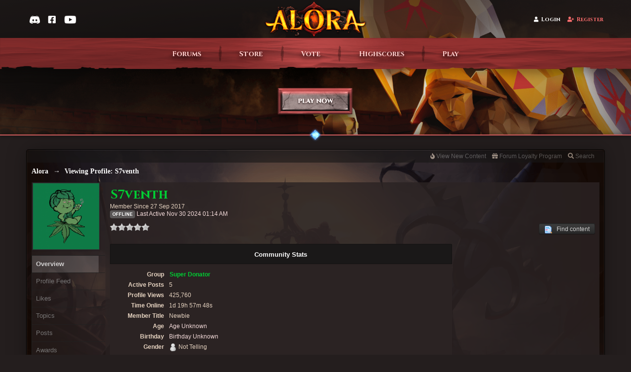

--- FILE ---
content_type: text/html;charset=UTF-8
request_url: https://www.alora.io/forums/user/161657-S7venth/
body_size: 34273
content:
<!DOCTYPE html>
	<html lang="en" >
	<head>
		<meta charset="UTF-8" />
<title>S7venth - Viewing Profile - Alora | Oldschool MMORPG</title>
		<meta http-equiv="X-UA-Compatible" content="IE=edge" />
		<link rel="shortcut icon" href='https://www.alora.io/forums/favicon.ico' />
		<link rel="image_src" href='https://www.alora.io/forums/public/style_images/battlefield_p4f/meta_image.png' />
		<script type="c1ee23aaccbf9065c81a82c4-text/javascript">
		//<![CDATA[
			jsDebug			= 0; /* Must come before JS includes */
			DISABLE_AJAX	= parseInt(0); /* Disables ajax requests where text is sent to the DB; helpful for charset issues */
			inACP			= false;
			var isRTL		= false;
			var rtlIe		= '';
			var rtlFull		= '';
		//]]>
		</script>
    <meta name="viewport" content="width=device-width, initial-scale=1.0, maximum-scale=1.0, user-scalable=no">



<link rel="apple-touch-icon" sizes="180x180" href="/apple-touch-icon.png">

<link rel="icon" type="image/png" href="/favicon.ico">
<link rel="icon" type="image/png" sizes="256x256" href="/favicon-256x256.png">
<link rel="icon" type="image/png" sizes="64x64" href="/favicon-64x64.png">
<link rel="icon" type="image/png" sizes="48x48" href="/favicon-48x48.png">
<link rel="icon" type="image/png" sizes="32x32" href="/favicon-32x32.png">
<link rel="icon" type="image/png" sizes="16x16" href="/favicon-16x16.png">
<link rel="manifest" href="/site.webmanifest">
<link rel="mask-icon" href="/safari-pinned-tab.svg" color="#d1392f">
<meta name="apple-mobile-web-app-title" content="Alora">
<meta name="application-name" content="Alora">
<meta name="msapplication-TileColor" content="#b91d47">
<meta name="theme-color" content="#ffffff">


		
	
				
			<link rel="stylesheet" type="text/css"  href="https://www.alora.io/forums/public/style_css/prettify.css?ipbv=846935f648d5cc58ea196f3c2769c942" />
		
	
	

	
	<style type="text/css" >
		/* Inline CSS */
		
/* CSS: ipb_help*/

	</style>
	

	<style type="text/css" title="Main" media="screen">
		/* Inline CSS */
		
/* CSS: jawards*/
.JLogicaAwardsTopRight{top:-43px;right:-14px;z-index:1000;float:right;position:relative}.JLogicaAwardsCount{padding:0px
4px;height:12px;line-height:12px;background:#cf2020;color:#fff !important;font-size:9px;text-align:center;-webkit-box-shadow:0px 2px 4px rgba(0,0,0,0.3), 0px 1px 0px rgba(255,255,255,0.1) inset;-moz-box-shadow:0px 2px 4px rgba(0,0,0,0.3), 0px 1px 0px rgba(255,255,255,0.1) inset;box-shadow:0px 2px 4px rgba(0,0,0,0.3), 0px 1px 0px rgba(255,255,255,0.1) inset;-moz-border-radius:2px;-webkit-border-radius:2px;border-radius:2px;position:relative;top:-10px;left:-10px}.JLogicaAwardTable
li{width:33.333%;float:left;display:inline}
	</style>
	

	<style type="text/css" >
		/* Inline CSS */
		
/* CSS: coinbase_button_v1*/
a.buy-with-crypto>div.spinner,a.donate-with-crypto>div.spinner,body>div.bwc-modal-container,body>div.bwc-modal-container>div.bwc-dimmer,body>div.bwc-modal-container>iframe.bwc-iframe{background:none;border:none;border-radius:0;box-sizing:border-box;clear:none;clip:auto;cursor:default;display:block;float:none;height:auto;margin:0;max-height:none;min-height:none;padding:0;opacity:1;text-shadow:none;vertical-align:baseline;visibility:visible;width:auto}body>div.bwc-modal-container,body>div.bwc-modal-container>div.bwc-dimmer,body>div.bwc-modal-container>iframe.bwc-iframe{left:0;top:0;right:0;bottom:0;width:100vw;height:100vh}body>div.bwc-modal-container{position:fixed;z-index:9000}body>div.bwc-modal-container>div.bwc-dimmer{background-color:rgba(0,0,0,0.5);z-index:-99}body>div.bwc-modal-container>iframe.bwc-iframe{position:fixed;z-index:9999}a.buy-with-crypto.disabled,a.donate-with-crypto.disabled{background:#7d95b6 !important;cursor:default;padding:10px
15px 10px 15px !important}a.buy-with-crypto.disabled>span,a.donate-with-crypto.disabled>span{color:black !important;opacity:0.4 !important}a.buy-with-crypto:hover::after,a.donate-with-crypto:hover::after,a.buy-with-crypto:active::after,a.donate-with-crypto:active::after,a.buy-with-crypto.disabled::after,a.donate-with-crypto.disabled::after,a.buy-with-crypto.loading::after,a.donate-with-crypto.loading::after{opacity:0}@keyframes buy-with-crypto-loading-spinner{33%{transform:rotate(90deg);-ms-transform:rotate(90deg)}66%{transform:rotate(270deg);-ms-transform:rotate(270deg)}100%{transform:rotate(360deg);-ms-transform:rotate(360deg)}}@-webkit-keyframes buy-with-crypto-loading-spinner{33%{-webkit-transform:rotate(90deg)}66%{-webkit-transform:rotate(270deg)}100%{-webkit-transform:rotate(360deg)}}a.buy-with-crypto.loading>div.spinner,a.donate-with-crypto.loading>div.spinner{position:absolute;top:7px;left:0;right:0;margin-left:auto;margin-right:auto;display:inline-block;width:25px;height:25px;border:2px
solid rgba(6, 103, 208, 0.05);border-radius:100%;border-top-color:white;animation:buy-with-crypto-loading-spinner 1s infinite linear;-webkit-animation:buy-with-crypto-loading-spinner 1s infinite linear}
	</style>
	

	<style type="text/css" >
		/* Inline CSS */
		
/* CSS: ipcontent*/

	</style>
	

	<style type="text/css" title="Main" media="screen,print">
		/* Inline CSS */
		
/* CSS: ipb_styles*/
body,div,dl,dt,dd,ul,ol,li,h1,h2,h3,h4,h5,h6,pre,form,fieldset,input,textarea,p,blockquote,th,td{margin:0;padding:0}table{border-collapse:collapse;border-spacing:0}fieldset,img{border:0}address,caption,cite,code,dfn,th,var{font-style:normal;font-weight:normal}ol,ul{list-style:none}caption,th{text-align:left}h1,h2,h3,h4,h5,h6{font-size:100%;font-weight:normal}q:before,q:after{content:''}abbr,acronym{border:0}hr{display:none}address{display:inline}.title{font-family:'Cinzel','Trajan Pro',serif}html,body{color:#d2d2d2;background-color:rgba(0,0,0,1.0);width:100%}#ipbwrapper{min-width:990px;margin:0
auto;width:80%}body{min-height:800px;background-attachment:fixed;background-position:center 0;background-repeat:no-repeat;position:absolute;font-family:'Arial',sans-serif;font-size:13px;font-align:left}.fixed_inner{padding:5px!important}input,select{font:normal 13px helvetica,arial,sans-serif}.input_select{background:#ccb3a5}h3,strong{font-weight:bold}em{font-style:italic}img,.input_check,.input_radio{vertical-align:middle}legend{display:none}table{width:100%}td{padding:3px}.preview_col{margin-left:70px}a{color:#f3d5c7;text-decoration:none}a:hover{color:#FFD666;-webkit-transition: .5s;-moz-transition: .5s;-ms-transition: .5s;-o-transition: .5s;transition: .5s}#user_navigation
.user_photo{height:30px;margin-left:4px;margin-top:-2px;position:relative;width:auto}#bgchangercorner{float:right;display:inline-block;padding:10px;font-size:10px;margin:10px;border-radius:5px;background:rgba(200,200,200,  0.4);max-width:30%;padding:8px;-webkit-box-shadow:0 0px 9px rgba(0,0,0,0.5);-moz-box-shadow:0 0px 9px rgba(0,0,0,0.5);box-shadow:0 0px 9px rgba(0,0,0,0.5)}#bg_changer{position:fixed;width:50%;top:15%;left:50%;transform:translate(-50%);z-index:9900}#bg_changer .maintitle
i{float:right;margin-top:2px}#bg_changer
li{background-color:rgba(0, 0, 0, 0.5);background-attachment:initial;display:inline-block;vertical-align:top;width:80px;height:80px;margin:0
5px;border-radius:4px;cursor:pointer;transition:opacity 0.15s ease-in-out}#bg_changer li:hover{opacity:0.75}.bg_1{background:transparent url('https://www.alora.io/forums/public/style_images/battlefield_p4f/_custom/bg/1.jpg') 0 0 / cover fixed}.bg_2{background:transparent url('https://www.alora.io/forums/public/style_images/battlefield_p4f/_custom/bg/2.jpg') 0 0 / cover fixed}.bg_3{background:transparent url('https://www.alora.io/forums/public/style_images/battlefield_p4f/_custom/bg/3.jpg') 0 0 / cover fixed}.bg_4{background:transparent url('https://www.alora.io/forums/public/style_images/battlefield_p4f/_custom/bg/4.jpg') 0 0 / cover fixed}.bg_5{background:transparent url('https://www.alora.io/forums/public/style_images/battlefield_p4f/_custom/bg/5.jpg') 0 0 / cover fixed}.bg_6{background:transparent url('https://www.alora.io/forums/public/style_images/battlefield_p4f/_custom/bg/6.jpg') 0 0 / cover fixed}.bg_custom{background-attachment:fixed;background-position:center 0;background-repeat:no-repeat;position:absolute}#bg_input{margin-top:10px}.ipsList_inlines>li{display:inline-block;margin:0
0}#breadcrumb_navigation{line-height:37px;margin-bottom:20px}#breadcrumb_navigation
a{color:#fff}#breadcrumb_navigation a:hover{color:#d2d2d2}#breadcrumb_navigation #breadcrumb
li{float:left}#breadcrumb_navigation #breadcrumb li
a{}#breadcrumb_navigation #breadcrumb li.first
a{}#breadcrumb_navigation #breadcrumb li
span{display:block;padding-right:17px;padding-left:4px}#breadcrumb_navigation #breadcrumb li>span{padding-left:4px;background:none transparent}#breadcrumb_navigation #breadcrumb li.first a
span{padding-left:12px;-webkit-border-top-left-radius:3px;-moz-border-radius:3px 0px 0px 0px;border-radius:3px 0px 0px 0px}#breadcrumb_navigation #breadcrumb li a:hover{background-position:0 -43px}#breadcrumb_navigation #breadcrumb li a:hover
span{background-position:100% -43px}#breadcrumb_navigation #breadcrumb li a:active{background-position:0 -86px}#breadcrumb_navigation #breadcrumb li a:active
span{background-position:100% -86px}.secondary_links{overflow:hidden}.secondary_links
li{float:left}.secondary_links li.nav_icon
img{margin-left:2px;margin-right:2px}.secondary_links li.nav_icon:hover
img{opacity:0.8}.secondary_links li.nav_icon
a{padding-left:10px;padding-right:10px}.secondary_links
a{padding:0
9px;display:inline-block}.breadcrumb{color:#fff;font:bold 14px trebuchet ms;min-width:700px;padding-top:5px;width:700px}.breadcrumb
a{color:#fff}.breadcrumb li
.nav_sep{margin:0
5px 0 0}.breadcrumb li:first-child{margin-left:0}.breadcrumb.bottom{margin-top:10px;width:100%;display:none}#playbutton{margin-top:20px;margin-bottom:-40px;width:170px;height:57px;-webkit-transition: .3s;-moz-transition: .3s;-ms-transition: .3s;-o-transition: .3s;transition: .3s;background-image:url('https://www.alora.io/forums/public/style_images/battlefield_p4f/alora/playbtn.png')}#playbutton:hover{-webkit-box-shadow:0 0px 9px rgba(0,0,0,0.5);-moz-box-shadow:0 0px 9px rgba(0,0,0,0.5);box-shadow:0 0px 9px rgba(0,0,0,0.5);background-image:url('https://www.alora.io/forums/public/style_images/battlefield_p4f/alora/playbtn_hover.png')}.social_media{float:right;margin:0
5px 0 0}.social_links{float:left;min-width:40px;padding-right:1px;position:relative;width:40px}._social{height:40px;width:40px}.facebook2{background:url(https://www.alora.io/forums/public/style_images/battlefield_p4f/_custom/sprite_social_links.png) 0 0;width:40px}.facebook2:hover{background:url(https://www.alora.io/forums/public/style_images/battlefield_p4f/_custom/sprite_social_links.png) 0 -40px;width:40px}.twitter{background:url(https://www.alora.io/forums/public/style_images/battlefield_p4f/_custom/sprite_social_links.png) -41px 0;width:40px}.twitter:hover{background:url(https://www.alora.io/forums/public/style_images/battlefield_p4f/_custom/sprite_social_links.png) -41px -40px;width:40px}.youtube2{background:url(https://www.alora.io/forums/public/style_images/battlefield_p4f/_custom/sprite_social_links.png) -82px 0;width:40px}.youtube2:hover{background:url(https://www.alora.io/forums/public/style_images/battlefield_p4f/_custom/sprite_social_links.png) -82px -40px;width:40px}.ipsList_inline>li{display:inline-block;margin:0
3px}.ipsList_inline>li:first-child{margin-left:0}.ipsList_inline>li:last-child{margin-right:0}.ipsList_inline.ipsList_reset>li:first-child{margin-left:3px}.ipsList_inline.ipsList_reset>li:last-child{margin-right:3px}.ipsList_inline.ipsList_nowrap{white-space:nowrap}.ipsList_withminiphoto>li{margin-bottom:8px}.ipsList_withmediumphoto > li
.list_content{margin-left:60px}.ipsList_withminiphoto > li
.list_content{margin-left:40px}.ipsList_withtinyphoto > li
.list_content{margin-left:30px}.list_content{word-wrap:break-word}.ipsList_data
li{margin-bottom:6px;line-height:1.3}.ipsList_data
.row_data{display:inline-block}.ipsList_data .row_title, .ipsList_data
.ft{display:inline-block;float:left;width:120px;font-weight:bold;text-align:right;padding-right:10px}.ipsList_data.ipsList_data_thin .row_title, .ipsList_data.ipsList_data_thin
.ft{width:80px}.ipsType_pagetitle,.ipsType_subtitle{font:300 26px/1.3 Helvetica, Arial, sans-serif;color:#fff;font-family:'Cinzel','Trajan Pro',serif}.ipsType_subtitle{font-size:18px}.ipsType_sectiontitle{font-size:16px;font-weight:normal;color:#d2d2d2;padding:5px
0;border-bottom:1px solid rgba(255,255,255,0.1)}.ipsType_pagedesc{color:#fff;line-height:1.5}.ipsType_pagedesc
a{text-decoration:underline}.ipsType_textblock{line-height:1.5}.ipsType_small{font-size:12px}.ipsType_smaller, .ipsType_smaller
a{font-size:11px !important}.ipsReset{margin:0px
!important;padding:0px
!important}.main_width{margin:0
auto;height:100%}#branding,#primary_nav{min-width:940px;height:100%}#header_bar{min-width:940px}#primary_nav,#user_navigation,#content{-webkit-box-shadow:0 0px 9px rgba(0,0,0,0.5);-moz-box-shadow:0 0px 9px rgba(0,0,0,0.5);box-shadow:0 0px 9px rgba(0,0,0,0.5);position:relative}#content{border-radius:5px;background:rgba(20,20,20,0.6);padding:10px;line-height:120%;height:100%}.row1,.post_block.row1{padding:3px;background-color:rgba(255,255,255,0.1)}.row2,.post_block.row2{padding:3px;background-color:rgba(0, 0, 0, 0.3)}ip
.unread{}.unread:hover{}.unreads
a{color:#fff;font-weight:bold}.unread .altrow,.unread.altrow{background-color:rgba(234, 197, 197, 0.1)}.highlighted, .highlighted
.altrow{background-color:rgba(255,255,255,0.1)}.ipsBox_notice,.ipsBox_highlight{}a.ipsBadge:hover{color:#fff}.ipsBadge_green{background:#7ba60d}.ipsBadge_purple{background:#af286d}.ipsBadge_grey{background:#5b5b5b}.ipsBadge_lightgrey{background:rgba(122,122,122,0.6)}.ipsBadge_orange{background:#ED7710}.ipsBadge_red{background:#bf1d00}.bar{background:rgba(255,255,255,0.1);padding:8px
10px}.bar.altbar{background:rgba(255,255,255,0.1);color:#a2a2a2}.header{background:rgba(255,255,255,0.1);color:rgba(255,255,255,0.5)}body .ipb_table .header a,
body .topic_options
a{color:#1d3652}.post_body
.post{color:##1b1616}.bbc_url,.bbc_email{color:#a2a2a2;text-decoration:underline}.date, .poll_question
.votes{color:#747474;font-size:11px}.no_messages{background-color:rgba(0,0,0,0.2);color:rgba(255,255,255,0.5);padding:15px
10px}.tab_bar{background-color:#e4ebf2;color:#4a6784}.tab_bar
li.active{background-color:#243f5c;color:#fff}.tab_bar.no_title.mini{border-bottom:8px solid #243f5c}.ipbmenu_content,.ipb_autocomplete{background-color:#323232;border:1px
solid #212121;-webkit-box-shadow:rgba(0, 0, 0, 0.3) 0px 6px 6px;box-shadow:rgba(0, 0, 0, 0.3) 0px 6px 6px}.ipbmenu_content li, .ipb_autocomplete
li{border-bottom:1px solid #212121}.ipb_autocomplete
li.active{background:#212121}.ipbmenu_content a:hover{background-color:rgba(255,255,255,0.1)}.input_submit{background:#212121 url(https://www.alora.io/forums/public/style_images/battlefield_p4f/topic_button.png) repeat-x top;color:#fff;-moz-border-radius:3px;-webkit-border-radius:3px;border-radius:3px;-moz-box-shadow:inset 0 1px 0 0 #5c5c5c, 0px 2px 3px rgba(0,0,0,0.2);-webkit-box-shadow:inset 0 1px 0 0 #5c5c5c, 0px 2px 3px rgba(0,0,0,0.2);box-shadow:inset 0 1px 0 0 #5c5c5c, 0px 2px 3px rgba(0,0,0,0.2);border-color:#212121}.input_submit:hover{color:#fff}.input_submit.alt{color:#a2a2a2}.input_submit.alt:hover{color:#464646}.input_submit.delete{background-color:#ad2930;border-color:#C8A5A4 #962D29 #962D29 #C8A5A4;color:#fff}.input_submit.delete:hover{color:#fff}body#ipboard_body fieldset.submit,
body#ipboard_body
p.submit{background-color:rgba(255,255,255,0.1)}.moderated, body .moderated td, .moderated td.altrow, .post_block.moderated, body td.moderated, body
td.moderated{background-color:rgba(115, 34, 34, 0.1)}.moderated
.post_wrap{background-color:rgba(115, 34, 34, 0.2)}.post_wrap
h3{padding-left:50px !important}.post_block.moderated{border-color:rgba(115, 34, 34, 0.1)}.moderated
.row2{background-color:rgba(115, 34, 34, 0.1)}.moderated, .moderated
a{color:#b22222}body#ipboard_body.redirector{background:#fff !important}#admin_bar{background-color:rgb(24, 22, 22);opacity:0.5;border-top-left-radius:5px;border-top-right-radius:5px;font-size:11px;height:14px;line-height:14px;margin:-14px -9px 5px;padding:5px
10px;position:relative}#admin_bar li.active
a{color:#fc6d35}#admin_bar
a{color:#8a8a8a}#admin_bar a:hover{color:#fff}.rep_normal{display:inline-block;text-align:center;text-color:white;background-color:#808080;border-radius:6px;color:#fff;margin-top:-2px;padding-left:4px;padding-right:4px;padding-bottom:1px;padding-top:2px}#user_bar{background-color:rgba(25, 25, 25, 0.6);opacity:0.5;border-top-left-radius:5px;border-top-right-radius:5px;font-size:12px;height:14px;line-height:14px;margin:-10px -10px 5px;padding:5px
10px;position:relative}#user_bar li.active
a{color:#fc6d35}#user_bar
a{color:#8a8a8a}#user_bar a:hover{color:#fff}#user_navigation{background:transparent url("https://www.alora.io/forums/public/style_images/battlefield_p4f/_custom/bg_boxuser.jpg") no-repeat}.ipsHeaderMenu{background:transparent url("https://www.alora.io/forums/public/style_images/battlefield_p4f/_custom/bg_boxuser.jpg") no-repeat}#user_navigation{box-shadow:0 0 5px rgba(0, 0, 0, 0.6);color:#FFF;float:right;font-size:11px;font-weight:bold;height:44px;margin-top:42px;overflow:hidden;padding:0
20px 0 0;-webkit-border-bottom-left-radius:3px;-webkit-border-bottom-right-radius:3px;-moz-border-radius:0px 0px 3px 3px;border-radius:0px 0px 3px 3px;border-radius:5px 5px 5px 5px}#user_navigation
a{padding:5px
10px;color:#fff}#user_navigation.not_logged_in{background:transparent;box-shadow:none;font-size:14px;height:100px;text-shadow:0 1px 4px #000000, 0 0 8px #000000, 0 1px 20px #000;margin-top:12px;padding:0px}#user_link{font-size:12px;color:#fff;padding:0
12px;height:36px;line-height:36px;display:inline-block;outline:0}#user_link_dd{display:inline-block;width:9px;height:5px;background:url(https://www.alora.io/forums/public/style_images/battlefield_p4f/header_dropdown.png) no-repeat left}#user_link:hover,#notify_link:hover,#inbox_link:hover{background-color:rgba(255,255,255,0.1)}#user_link_menucontent #links
li{width:50%;float:left;margin:3px
0;text-shadow:0px 1px 0 #111;white-space:nowrap}#user_link.menu_active{}#user_link.menu_active
#user_link_dd{background-position:right}#user_link_menucontent
#statusForm{margin-bottom:15px}#user_link_menucontent
#statusUpdate{margin-bottom:5px}#user_link_menucontent>div{margin-left:15px;width:265px;text-align:left}#statusSubmitGlobal{margin-top:3px}#user_link.menu_active,#notify_link.menu_active,#inbox_link.menu_active{background-color:rgba(0,0,0,0.2);background-position:center -27px;-moz-border-radius:3px 3px 0 0;-webkit-border-top-left-radius:3px;-webkit-border-top-right-radius:3px;border-radius:3px 3px 0 0}#notify_link,#inbox_link{vertical-align:middle;width:18px;height:15px;padding:16px
24px 10px 15px!important;position:relative}#notify_link{background:url(https://www.alora.io/forums/public/style_images/battlefield_p4f/icon_notify.png) no-repeat center -3px}#inbox_link{background:url(https://www.alora.io/forums/public/style_images/battlefield_p4f/icon_inbox.png) no-repeat center -3px}#register_link{background:transparent url(https://www.alora.io/forums/public/style_images/battlefield_p4f/_custom/gfx_button.png) no-repeat 0 0;color:#fff;display:inline-block;height:96px;margin-left:10px;padding:40px
60px 2px 150px !important;text-shadow:0px 1px 2px rgba(0,0,0,0.3)}#register_link:hover{background:transparent url(https://www.alora.io/forums/public/style_images/battlefield_p4f/_custom/gfx_button.png) no-repeat 0 -100px;color:#c2c2c2}#branding{min-height:120px}#logo{margin:0
auto;margin-top:45px;margin-bottom:-15px;width:356px;opacity:1;-webkit-transition: .5s;-moz-transition: .5s;-ms-transition: .5s;-o-transition: .5s;transition: .5s}#logo:hover{-webkit-filter:brightness(150%)}#primary_nav{width:100%;background:#1e1d1d;font-size:12px;font-weight:bold;border-radius:5px;text-transform:uppercase;height:43px;margin-bottom:20px}#primary_nav
li{margin:0px
3px 0 0;position:relative}#primary_nav
a{color:#FFF;background:111#;display:block;padding:14px
15px 13px;text-shadow:0px 1px 1px rgba(0,0,0,0.5)}#primary_nav a:hover, #primary_nav
a.menu_active{background:rgba(0,0,0,0.2);color:#fff;opacity:0.6}#primary_nav .active
a{border-radius:5px;background:url(https://www.alora.io/forums/public/style_images/battlefield_p4f/_custom/bg_menu_active.jpg) repeat-x scroll transparent;color:#FFF;font-weight:bold;margin-top:0;text-shadow:0 0 3px #000000, 0 0 8px #000000, 0 0 12px #000}#quickNavLaunch
span{background:url(https://www.alora.io/forums/public/style_images/battlefield_p4f/icon_quicknav.png) no-repeat top;width:13px;height:13px;display:inline-block}#quickNavLaunch:hover
span{background:url(https://www.alora.io/forums/public/style_images/battlefield_p4f/icon_quicknav.png) no-repeat top;opacity:0.8}#primary_nav
#quickNavLaunch{}#more_apps_menucontent{background:#1e1d1d;font-size:12px;border:0;min-width:140px;-moz-box-shadow:none;-moz-border-radius:0 0 4px 4px;-webkit-border-bottom-right-radius:4px;-webkit-border-bottom-left-radius:4px;border-radius:0 0 4px 4px;opacity:0.9}#more_apps_menucontent
li{padding:0;border:0;float:none !important;min-width:150px}#more_apps_menucontent
a{display:block;padding:8px
10px;color:#fff;text-shadow:0px 1px 1px rgba(0,0,0,0.5)}#more_apps_menucontent a:hover{color:#a2a2a2;background-color:rgba(0,0,0,0.2)}.ipsHeaderMenu{margin-top:5px;padding:10px;-moz-border-radius:6px;border-radius:6px;overflow:hidden;width:340px}#links
a{font-family:helvetica neue,Helvetica,Arial,sans-serif;font-size:12px}.ipsHeaderMenu
.ipsType_sectiontitle{margin-bottom:8px}#user_notifications_link_menucontent.ipsHeaderMenu,#user_inbox_link_menucontent.ipsHeaderMenu{width:300px}#search{margin:0}#main_search{font-size:12px;border:0;padding:0;color:#fff;background:transparent;width:130px;outline:0}#main_search.inactive{color:#bcbcbc}#search_wrap{position:relative;background:#323232;display:block;padding:0
26px 0 4px;height:26px;line-height:25px;-moz-border-radius:3px;border-radius:3px;-webkit-box-shadow:0px 2px 4px rgba(0,0,0,0.2);-moz-box-shadow:0px 2px 4px rgba(0,0,0,0.2);box-shadow:0px 2px 4px rgba(0,0,0,0.2);min-width:230px}#adv_search{width:16px;height:16px;background:url(https://www.alora.io/forums/public/style_images/battlefield_p4f/advanced_search.png) no-repeat right 50%;text-indent:-3000em;display:inline-block;margin:4px
0 4px 4px}#search
.submit_input{background:url(https://www.alora.io/forums/public/style_images/battlefield_p4f/search_icon.png) no-repeat 50%;text-indent:-3000em;padding:0;border:0;border:0px
solid #7ba60d;display:block;width:26px;height:26px;position:absolute;right:0;top:0;bottom:0}#search_options{font-size:10px;height:20px;line-height:20px;margin:3px
3px 3px 0;padding:0
6px;display:inline-block;float:right}#search_options_menucontent{min-width:100px}#search_options_menucontent
input{margin-right:10px}#search_options_menucontent
li{border-bottom:0}#search_options_menucontent
label{cursor:pointer}#backtotop{width:24px;height:24px;line-height:20px;left:50%;margin-left:-12px;position:absolute;display:inline-block;background:#bdbdbd;text-align:center;-moz-border-radius:16px;-webkit-border-radius:16px;border-radius:16px;opacity:0.4;outline:0}#backtotop:hover{background-color:rgba(255,255,255,0.2);color:#fff;opacity:1}#footer_utilities{padding:10px
8px 10px;text-shadow:rgba(0,0,0,0.5) 0px 1px 0px;font-size:11px}#footer_utilities
a{}#footer_utilities
.ipsList_inline{margin-top:-1px}#footer_utilities .ipsList_inline>li{margin:0}#footer_utilities .ipsList_inline>li>a{margin-right:0px;padding:4px
10px;display:inline-block}#footer_utilities
a.menu_active{color:#fff}#copyright{color:#848484;text-align:right}#copyright
a{color:#848484}#ipsDebug_footer{margin:20px
0 0 0;text-align:center;text-shadow:0px 1px 0px #000;font-size:11px}#ipsDebug_footer
strong{margin-left:20px}#ipsDebug_footer
a{color:#404040}#rss_menu{background-color:#fef3d7;border:1px
solid #ed7710}#rss_menu
li{border-bottom:1px solid #fce19b}#rss_menu
a{color:#ed7710;padding:5px
8px}#rss_menu a:hover{background-color:#ed7710;color:#fff}.ipsUserPhoto{padding:1px;border:1px
solid #212121;background:#323232;-webkit-box-shadow:0px 2px 2px rgba(0,0,0,0.1);-moz-box-shadow:0px 2px 2px rgba(0,0,0,0.1);box-shadow:0px 2px 2px rgba(0,0,0,0.1)}.ipsUserPhotoLink:hover
.ipsUserPhoto{border-color:#111}.ipsUserPhoto_variable{max-width:155px}.ipsUserPhoto_large{width:90px;height:90px}.ipsUserPhoto_medium{width:50px;height:50px}.ipsUserPhoto_mini{width:30px;height:30px}.ipsUserPhoto_tiny{width:20px;height:20px}.ipsUserPhoto_icon{width:16px;height:16px}.ipsUserPhoto_inset{width:25px;height:25px;position:absolute;margin-left:-22px;margin-top:30px}.general_box{margin-bottom:10px}.general_box
.none{color:#bcbcbc}.ipsBox{padding:0px}.ipsPad{padding:9px}.ipsPad_double{padding:9px
19px}.ipsBox_withphoto{margin-left:65px}.ipsBox_container{height:100%}.ipsSideBlock,.popupInner,.general_box,.ipsBox_container{background-color:rgb(43, 35, 35);-moz-border-radius:0px 0px 2px 2px;-webkit-border-radius:0px 0px 2px 2px;border-radius:0px 0px 2px 2px;height:100%}.post_block{background-color:rgba(40, 40, 40, 0.12);-moz-border-radius:0px 0px 2px 2px;-webkit-border-radius:0px 0px 2px 2px;border-radius:0px 0px 2px 2px;height:100%}.ipsBox_notice{padding:10px;line-height:1.6;margin-bottom:10px}.ipsBox_container
.ipsBox_notice{margin:-10px -10px 10px -10px}.ipsPad_half{padding:4px
!important}.ipsPad_left{padding-left:9px}.ipsPad_top{padding-top:9px}.ipsPad_top_slimmer{padding-top:7px}.ipsPad_top_half{padding-top:4px}.ipsPad_top_bottom{padding-top:9px;padding-bottom:9px}.ipsPad_top_bottom_half{padding-top:4px;padding-bottom:4px}.ipsBlendLinks_target
.ipsBlendLinks_here{opacity:0.5;-webkit-transition:all 0.1s ease-in-out;-moz-transition:all 0.2s ease-in-out}.ipsBlendLinks_target:hover
.ipsBlendLinks_here{opacity:1}.block_list>li{padding:5px
10px}.ipsModMenu{width:15px;height:15px;display:inline-block;text-indent:-2000em;background:url(https://www.alora.io/forums/public/style_images/battlefield_p4f/moderation_cog.png) no-repeat;margin-right:5px;vertical-align:middle}.ipsBadge{display:inline-block;height:16px;line-height:16px;padding:0
5px;font-size:9px;font-weight:bold;text-transform:uppercase;color:#fff;-moz-border-radius:4px;-webkit-border-radius:4px;border-radius:4px}#nav_app_ipchat
.ipsBadge{position:absolute}#ajax_loading{background:rgba(34,34,34,0.6);border:1px
solid rgba(34,34,34,0.1);color:#fff;text-align:center;padding:5px
0 8px;width:8%;top:0px;left:46%;-moz-border-radius:0 0 5px 5px;-webkit-border-bottom-right-radius:5px;-webkit-border-bottom-left-radius:5px;border-radius:0 0 5px 5px;z-index:10000;position:fixed;-moz-box-shadow:0px 3px 5px rgba(0,0,0,0.2), inset 0px -1px 0px rgba(255,255,255,0.2);-webkit-box-shadow:0px 3px 5px rgba(0,0,0,0.2), inset 0px -1px 0px rgba(255,255,255,0.2);box-shadow:0px 3px 5px rgba(0,0,0,0.2), inset 0px -1px 0px rgba(255,255,255,0.2)}#ipboard_body.redirector{width:500px;margin:150px
auto 0 auto}#ipbredirectwrapper{margin:0
auto;background-color:rgba(0,0,0,1.0)}.bottomfoter{height:30px}#ipboard_body.minimal{margin-top:40px}#ipboard_body.minimal
#content{-moz-border-radius:10px;-webkit-border-radius:10px;border-radius:10px;padding:20px
30px}#ipboard_body.minimal
h1{font-size:32px}#ipboard_body.minimal
.ipsType_pagedesc{font-size:16px}.progress_bar{background-color:rgba(255,255,255,0.1);border:1px
solid rgba(255,255,255,0.1)}.progress_bar
span{background:#243f5c url(https://www.alora.io/forums/public/style_images/battlefield_p4f/gradient_bg.png) repeat-x left 50%;color:#fff;font-size:0em;font-weight:bold;text-align:center;text-indent:-2000em;height:10px;display:block;overflow:hidden}.progress_bar.limit
span{background:#b82929 url(https://www.alora.io/forums/public/style_images/battlefield_p4f/progressbar_warning.png) repeat-x center}.progress_bar span
span{display:none}.progress_bar.user_warn{margin:0
auto;width:80%}.progress_bar.user_warn
span{height:6px}.progress_bar.topic_poll{border:1px
solid rgba(0, 0, 0, 0.6);margin-top:2px;width:40%}li.rating
a{outline:0}.antispam_img{margin:0
3px 5px 0}span.error{color:#ad2930;font-weight:bold;clear:both}#recaptcha_widget_div{max-width:350px}#recaptcha_table{border:0
!important}.tab_filters ul, .tab_filters li, fieldset.with_subhead span.desc, fieldset.with_subhead label,.user_controls
li{display:inline}.right{float:right}.left{float:left}.hide{display:none}.short{text-align:center}.clear{clear:both}.clearfix:after{content:".";display:block;height:0;clear:both;visibility:hidden}.faded{opacity:0.5}.clickable{cursor:pointer}.reset_cursor{cursor:default}.bullets ul, .bullets ol,ul.bullets,ol.bullets{list-style:disc;margin-left:30px;line-height:150%;list-style-image:none}.maintitle{padding:12px
10px 11px;font:700 normal 14px "Arial", sans-serif;color:#FFF;text-decoration:none;background-color:rgba(20, 20, 20, 0.7);border:1px
solid rgba(0,0,0,0.3);-moz-border-radius:2px 2px 0px 0px;-webkit-border-radius:2px 2px 0px 0px;border-radius:2px 2px 0px 0px}.maintitle
a{color:#fff}.collapsed
.maintitle{opacity:0.2;-moz-border-radius:4px;-webkit-border-radius:4px;border-radius:4px}.collapsed .maintitle:hover{opacity:0.4}.maintitle
.toggle{visibility:hidden;background:url(https://www.alora.io/forums/public/style_images/battlefield_p4f/cat_minimize.png) no-repeat;text-indent:-3000em;width:22px;height:22px;display:block;outline:0;margin-top:-2px}.maintitle:hover
.toggle{visibility:visible}.collapsed
.toggle{background-image:url(https://www.alora.io/forums/public/style_images/battlefield_p4f/cat_maximize.png)}#user_navigation #new_msg_count, .poll_question h4,.rounded{border-radius:6px;-moz-border-radius:6px;-webkit-border-radius:6px}.desc, .desc.blend_links a,p.posted_info{font-size:12px;color:#dabcae}.desc.lighter, .desc.lighter.blend_links
a{color:#f7dedd}.cancel{color:#ad2930;font-size:0.9em;font-weight:bold}em.moderated{font-size:11px;font-style:normal;font-weight:bold}.positive{color:#6f8f52}.negative{color:#c7172b}.searchlite{background-color:yellow;color:red;font-size:14px}.activeuserposting{font-style:italic}.col_f_post{width:250px !important}.is_mod
.col_f_post{width:210px !important}td.col_c_post{padding-top:10px !important;width:250px}.col_f_icon{padding:15px
10px 0 10px !important;width:24px !important;text-align:center;vertical-align:top}.col_n_icon{vertical-align:middle;width:24px;padding:0
!important}.col_f_views,.col_m_replies{width:100px !important;text-align:right;white-space:nowrap}.col_f_mod,.col_m_mod,.col_n_mod{width:40px;text-align:right}.col_f_preview{width:20px !important;text-align:right}.col_c_icon{padding:35px
5px 35px 5px !important;width:60px;vertical-align:middle;text-align:middle}.col_c_post
.ipsUserPhoto{margin-top:3px}.col_n_date{width:250px}.col_m_photo,.col_n_photo{width:30px}.col_m_mod{text-align:right}.col_r_icon{width:3%}.col_f_topic,.col_m_subject{width:49%;text-align:left}.col_f_starter,.col_r_total,.col_r_comments{width:10%}.col_m_date,.col_r_updated,.col_r_section{width:18%}.col_c_stats{width:15%;text-align:right}.col_c_forum{width:auto}.col_mod,.col_r_mod{width:3%}.col_r_title{width:26%}table.ipb_table{width:100%;line-height:1.3;border-collapse:collapse}table.ipb_table
td{padding:10px}table.ipb_table tr.unread
h4{font-weight:bold}table.ipb_table tr.highlighted
td{border-bottom:0}table.ipb_table
th{font-size:11px;font-weight:bold;padding:8px
6px}.last_post{margin-left:45px}table.ipb_table h4,
table.ipb_table
.topic_title{font-size:14px;display:inline-block}table.ipb_table  .unread
.topic_title{font-weight:bold}table.ipb_table
.ipsModMenu{visibility:hidden}table.ipb_table tr:hover .ipsModMenu, table.ipb_table tr
.ipsModMenu.menu_active{visibility:visible}#announcements
h4{display:inline}#announcements
td{}.forum_data{font-size:11px;color:#5c5c5c;display:inline-block;white-space:nowrap;margin:0px
0 0 8px}.desc_more{background:url(https://www.alora.io/forums/public/style_images/battlefield_p4f/desc_more.png) no-repeat top;display:inline-block;width:13px;height:13px;text-indent:-2000em}.desc_more:hover{background-position:bottom}.category_block .ipb_table
h4{font-size:12px;word-wrap:break-word;font-weight:bold}table.ipb_table
.subforums{margin:2px
0 3px 5px;padding-left:20px;background:url(https://www.alora.io/forums/public/style_images/battlefield_p4f/subforum_stem.png) no-repeat left 4px}table.ipb_table .subforums
li.unread{font-weight:bold}table.ipb_table
.expander{visibility:hidden;width:16px;height:16px;display:inline-block}table.ipb_table tr:hover
.expander{visibility:visible;opacity:0.2}table.ipb_table
td.col_f_preview{cursor:pointer}table.ipb_table tr td:hover .expander,.expander.open,.expander.loading{visibility:visible !important;opacity:1}table.ipb_table
.expander.closed{background:url(https://www.alora.io/forums/public/style_images/battlefield_p4f/icon_expand_close.png) no-repeat top}table.ipb_table
.expander.open{background:url(https://www.alora.io/forums/public/style_images/battlefield_p4f/icon_expand_close.png) no-repeat bottom}table.ipb_table
.expander.loading{background:url(https://www.alora.io/forums/public/style_images/battlefield_p4f/loading.gif) no-repeat}table.ipb_table .preview
td{padding:20px
10px 20px 29px;z-index:20000;border-top:0}table.ipb_table .preview td>div{line-height:1.4;position:relative}table.ipb_table .preview
td{-webkit-box-shadow:0px 4px 5px rgba(0,0,0,0.15);-moz-box-shadow:0px 4px 5px rgba(0,0,0,0.15);box-shadow:0px 4px 5px rgba(0,0,0,0.15);border:1px
solid rgba(255,255,255,0.1)}.preview_info{border-bottom:1px solid rgba(255,255,255,0.1);padding-bottom:3px;margin:-3px 0 3px}table.ipb_table
.mini_pagination{opacity:0.5}table.ipb_table tr:hover
.mini_pagination{opacity:1}.ipsLayout.ipsLayout_withleft{padding-left:210px}.ipsLayout.ipsLayout_withright{padding-right:210px;clear:left}.ipsLayout_content, .ipsLayout .ipsLayout_left,.ipsLayout_right{position:relative}.ipsLayout_content{width:100%;float:left}.ipsLayout
.ipsLayout_left{width:200px;margin-left:-210px;float:left}.ipsLayout
.ipsLayout_right{width:200px;margin-right:-210px;float:right}.ipsLayout_largeleft.ipsLayout_withleft{padding-left:280px}.ipsLayout_largeleft.ipsLayout
.ipsLayout_left{width:270px;margin-left:-280px}.ipsLayout_largeright.ipsLayout_withright{padding-right:290px}.ipsLayout_largeright.ipsLayout
.ipsLayout_right{width:280px;margin-right:-290px}.ipsLayout_smallleft.ipsLayout_withleft{padding-left:150px}.ipsLayout_smallleft.ipsLayout
.ipsLayout_left{width:140px;margin-left:-150px}.ipsLayout_smallright.ipsLayout_withright{padding-right:150px}.ipsLayout_smallright.ipsLayout
.ipsLayout_right{width:140px;margin-right:-150px}.ipsLayout_tinyleft.ipsLayout_withleft{padding-left:50px}.ipsLayout_tinyleft.ipsLayout
.ipsLayout_left{width:40px;margin-left:-40px}.ipsLayout_tinyright.ipsLayout_withright{padding-right:50px}.ipsLayout_tinyright.ipsLayout
.ipsLayout_right{width:40px;margin-right:-40px}.ipsLayout_bigleft.ipsLayout_withleft{padding-left:330px}.ipsLayout_bigleft.ipsLayout
.ipsLayout_left{width:320px;margin-left:-330px}.ipsLayout_bigright.ipsLayout_withright{padding-right:330px}.ipsLayout_bigright.ipsLayout
.ipsLayout_right{width:320px;margin-right:-330px}.ipsLayout_hugeleft.ipsLayout_withleft{padding-left:380px}.ipsLayout_hugeleft.ipsLayout
.ipsLayout_left{width:370px;margin-left:-380px}.ipsLayout_hugeright.ipsLayout_withright{padding-right:380px}.ipsLayout_hugeright.ipsLayout
.ipsLayout_right{width:370px;margin-right:-380px}.ipsField
.ipsField_title{font-weight:bold;font-size:15px}.ipsForm_required{color:#ab1f39;font-weight:bold}.ipsForm_horizontal
.ipsField_title{float:left;width:185px;padding-right:15px;text-align:right;line-height:1.8}.ipsForm_horizontal
.ipsField{margin-bottom:15px}.ipsForm_horizontal .ipsField_content, .ipsForm_horizontal
.ipsField_submit{margin-left:200px}.ipsForm_horizontal
.ipsField_checkbox{margin:0
0 5px 200px}.ipsForm_horizontal .ipsField_select
.ipsField_title{line-height:1.6}.ipsForm_vertical
.ipsField{margin-bottom:10px}.ipsForm_vertical
.ipsField_content{margin-top:3px}.ipsForm .ipsField_checkbox
.ipsField_content{margin-left:25px}.ipsForm .ipsField_checkbox
input{float:left;margin-top:3px}.ipsField_primary
input{font-size:18px}.ipsForm_submit{background:rgba(255,255,255,0.1);padding:5px
10px;text-align:right;margin-top:25px}.ipsForm_right{text-align:right}.ipsForm_left{text-align:left}.ipsForm_center{text-align:center}.ipsSettings_pagetitle{font-size:20px;margin-bottom:5px}.ipsSettings{padding:0
0px}.ipsSettings_section{margin:0
0 15px 0;border-top:1px solid rgba(255,255,255,0.02);padding:15px
0 0 0}.ipsSettings_section>div{margin-left:175px}.ipsSettings_section > div ul
li{margin-bottom:10px}.ipsSettings_section
.desc{margin-top:3px}.ipsSettings_sectiontitle{font:bold 14px Helvetica,Arial,sans-serif;color:#a2a2a2;width:165px;padding-left:10px;float:left}.ipsSettings_fieldtitle{min-width:100px;margin-right:10px;font-size:14px;display:inline-block;vertical-align:top;padding-top:3px}.ipsTooltip{padding:5px;z-index:25000}.ipsTooltip_inner{padding:8px;background:#333;border:1px
solid #333;color:#fff;-webkit-box-shadow:0px 2px 4px rgba(0,0,0,0.3), 0px 1px 0px rgba(255,255,255,0.1) inset;-moz-box-shadow:0px 2px 4px rgba(0,0,0,0.3), 0px 1px 0px rgba(255,255,255,0.1) inset;box-shadow:0px 2px 4px rgba(0,0,0,0.3), 0px 1px 0px rgba(255,255,255,0.1) inset;-moz-border-radius:4px;-webkit-border-radius:4px;border-radius:4px;font-size:12px;text-align:center;max-width:250px}.ipsTooltip_inner
a{color:#fff}.ipsTooltip_inner
span{font-size:11px;color:#d2d2d2}.ipsTooltip.top{background:url(https://www.alora.io/forums/public/style_images/battlefield_p4f/stems/tooltip_top.png) no-repeat bottom center}.ipsTooltip.top_left{background-position:bottom left}.ipsTooltip.bottom{background:url(https://www.alora.io/forums/public/style_images/battlefield_p4f/stems/tooltip_bottom.png) no-repeat top center}.ipsTooltip.left{background:url(https://www.alora.io/forums/public/style_images/battlefield_p4f/stems/tooltip_left.png) no-repeat center right}.ipsTooltip.right{background:url(https://www.alora.io/forums/public/style_images/battlefield_p4f/stems/tooltip_right.png) no-repeat center left}.ipsHasNotifications{padding:3px
6px;line-height:12px;background:#cf2020;color:#fff !important;font-size:9px;text-align:center;-webkit-box-shadow:0px 2px 4px rgba(0,0,0,0.3), 0px 1px 0px rgba(255,255,255,0.1) inset;-moz-box-shadow:0px 2px 4px rgba(0,0,0,0.3), 0px 1px 0px rgba(255,255,255,0.1) inset;box-shadow:0px 2px 4px rgba(0,0,0,0.3), 0px 1px 0px rgba(255,255,255,0.1) inset;-moz-border-radius:2px;-webkit-border-radius:2px;border-radius:2px;position:absolute;top:4px;left:3px;height:17px;margin-top:-1rem}.ipsHasNotifications_blank{display:none}#chat-tab-count.ipsHasNotifications{left:auto;top:0px;right:-1px;text-shadow:none !important}.ipsSideMenu{padding:10px
0}.ipsSideMenu
h4{margin:0
10px 5px 25px;font-weight:bold;color:#fff}.ipsSideMenu
ul{border-top:1px solid rgba(255,255,255,0.1);margin-bottom:20px}.ipsSideMenu ul
li{font-size:11px;border-bottom:1px solid rgba(255,255,255,0.1)}.ipsSideMenu ul li
a{padding:5px
10px 5px 25px;display:block}.ipsSideMenu ul li.active
a{background:rgba(255,255,255,0.1) url(https://www.alora.io/forums/public/style_images/battlefield_p4f/icon_check_white.png) no-repeat 6px 8px;color:#fff;font-weight:bold}.ipsSteps{background:rgba(0,0,0,0.3);overflow:hidden}.ipsSteps ul
li{float:left;padding:11px
33px 11px 18px;background-image:url(https://www.alora.io/forums/public/style_images/battlefield_p4f/wizard_step_large.png);background-repeat:no-repeat;background-position:bottom right;position:relative;max-height:53px}.ipsSteps
.ipsSteps_active{background-position:top right;color:#fff;text-shadow:0px -1px 0 rgba(0,0,0,0.7)}.ipsSteps
.ipsSteps_done{color:#aeaeae}.ipsSteps_desc{font-size:11px}.ipsSteps_arrow{display:none}.ipsSteps_title{display:block;font-size:14px}.ipsSteps_active
.ipsSteps_arrow{display:block;position:absolute;left:-23px;top:0;width:23px;height:54px;background:url(https://www.alora.io/forums/public/style_images/battlefield_p4f/wizard_step_extra.png) no-repeat}.ipsSteps ul li:first-child
.ipsSteps_arrow{display:none !important}.ipsVerticalTabbed{}.ipsVerticalTabbed_content{min-height:400px}.ipsVerticalTabbed_tabs>ul{width:149px !important;margin-top:10px;border-top:1px solid #212121;border-left:1px solid #212121}.ipsVerticalTabbed_minitabs.ipsVerticalTabbed_tabs>ul{width:40px !important}.ipsVerticalTabbed_tabs
li{color:#c2c2c2;border-bottom:1px solid #212121;font-size:13px;opacity:0.8}.ipsVerticalTabbed_tabs li
a{display:block;padding:10px
8px;outline:0;color:#8d8d8d}.ipsVerticalTabbed_tabs li a:hover{background:rgba(255,255,255,0.1);color:#a3a3a3}.ipsVerticalTabbed_tabs li.active
a{width:135px;position:relative;z-index:8000;background:rgba(255,255,255,0.2);color:#fff;font-weight:bold}.ipsVerticalTabbed_minitabs.ipsVerticalTabbed_tabs li.active
a{width:24px}.ipsLikeBar{margin:10px
0;font-size:11px}.ipsLikeBar_info{line-height:19px;padding:0
10px;display:inline-block;-moz-border-radius:2px;-webkit-border-radius:2px;border-radius:2px}.ipsLikeButton{line-height:17px;padding:2px
6px 1px 24px;font-size:11px;display:inline-block;-moz-border-radius:10px;-webkit-border-radius:10px;border-radius:10px;color:#fff !important}.ipsLikeButton:hover{color:#fff !important}.ipsLikeButton.ipsLikeButton_enabled{background:transparent url(https://www.alora.io/forums/public/style_images/battlefield_p4f/like_button_new.png) no-repeat top left;border:0px
solid #7b96bb}.ipsLikeButton.ipsLikeButton_disabled{background:#acacac url(https://www.alora.io/forums/public/style_images/battlefield_p4f/like_button_new.png) no-repeat bottom left;border:1px
solid #acacac}.ipsTag{display:inline-block;background:url(https://www.alora.io/forums/public/style_images/battlefield_p4f/tag_bg.png);height:20px;line-height:20px;padding:0
7px 0 15px;margin:5px
5px 0 0;font-size:11px;color:#a2a2a2;text-shadow:0 1px 0 #111;-moz-border-radius:0 3px 3px 0;-webkit-border-top-right-radius:3px;-webkit-border-bottom-right-radius:3px;border-radius:0 3px 3px 0}.ipsTagBox_wrapper{min-height:18px;width:350px;line-height:1.3;display:inline-block}.ipsTagBox_hiddeninput{background:transparent;color:white}.ipsTagBox_hiddeninput.inactive{font-size:11px;min-width:200px}.ipsTagBox_wrapper
input{border:0px;outline:0}.ipsTagBox_wrapper
li{display:inline-block}.ipsTagBox_wrapper.with_prefixes li.ipsTagBox_tag:first-child{background:#212121;border-color:#111;color:#fff}.ipsTagBox_tag{padding:2px
1px 2px 4px;background:#212121;border:1px
solid #111;margin:0
3px 2px 0;font-size:11px;-moz-border-radius:2px;-webkit-border-radius:2px;border-radius:2px;cursor:pointer}.ipsTagBox_tag:hover{border-color:#323232}.ipsTagBox_tag.selected{background:#323232 !important;border-color:#212121 !important;color:#a2a2a2 !important}.ipsTagBox_closetag{margin-left:2px;display:inline-block;padding:0
3px;color:#c7c7c7;font-weight:bold}.ipsTagBox_closetag:hover{color:#454545}.ipsTagBox_tag.selected
.ipsTagBox_closetag{color:#424242}.ipsTagBox_tag.selected .ipsTagBox_closetag:hover{color:#2f2f2f}.ipsTagBox_wrapper.with_prefixes li.ipsTagBox_tag:first-child
.ipsTagBox_closetag{color:#4f87bb}.ipsTagBox_wrapper.with_prefixes li.ipsTagBox_tag:first-child .ipsTagBox_closetag:hover{color:#003b71}.ipsTagBox_addlink{font-size:10px;margin-left:3px;outline:0}.ipsTagBox_dropdown{max-height:100px;overflow:auto;background:#fff;border:1px
solid #ddd;-webkit-box-shadow:0px 5px 10px rgba(0,0,0,0.2);-moz-box-shadow:0px 5px 10px rgba(0,0,0,0.2);box-shadow:0px 5px 10px rgba(0,0,0,0.2);z-index:16000}.ipsTagBox_dropdown
li{padding:4px;font-size:12px;cursor:pointer}.ipsTagBox_dropdown li:hover{background:#dbf3ff;color:#003b71}.ipsTagWeight_1{opacity:1.0}.ipsTagWeight_2{opacity:0.9}.ipsTagWeight_3{opacity:0.8}.ipsTagWeight_4{opacity:0.7}.ipsTagWeight_5{opacity:0.6}.ipsTagWeight_6{opacity:0.5}.ipsTagWeight_7{opacity:0.4}.ipsTagWeight_8{opacity:0.3}.ipsFilterbar
li{margin:0px
15px 0px 0;font-size:11px}.ipsFilterbar li
a{color:#fff;opacity:0.5;text-shadow:0px 1px 0px #0d273e;-webkit-transition:all 0.3s ease-in-out;-moz-transition:all 0.3s ease-in-out}.ipsFilterbar:hover li
a{opacity:0.8}.ipsFilterbar li a:hover{color:#fff;opacity:1}.ipsFilterbar
li.active{opacity:1}.ipsFilterbar li.active
a{background:rgba(0,0,0,0.2);opacity:1;color:#fff;padding:4px
10px;font-weight:bold;-moz-border-radius:10px;-webkit-border-radius:10px !important;border-radius:10px;-webkit-box-shadow:inset 0px 2px 2px rgba(0,0,0,0.2);-moz-box-shadow:inset 0px 2px 2px rgba(0,0,0,0.2);box-shadow:inset 0px 2px 2px rgba(0,0,0,0.2)}.ipsPostForm{}.ipsPostForm.ipsLayout_withright{padding-right:260px}.ipsPostForm
.ipsLayout_content{z-index:900;-webkit-box-shadow:2px 0px 4px rgba(0,0,0,0.1);-moz-box-shadow:2px 0px 4px rgba(0,0,0,0.1);box-shadow:2px 0px 4px rgba(0,0,0,0.1);float:none}.ipsPostForm
.ipsLayout_right{width:250px;margin-right:-251px;border-left:0;z-index:800}.ipsPostForm_sidebar .ipsPostForm_sidebar_block.closed
h3{background-image:url(https://www.alora.io/forums/public/style_images/battlefield_p4f/folder_closed.png);background-repeat:no-repeat;background-position:10px 9px;padding-left:26px;margin-bottom:2px}.ipsMemberList
.ipsButton_secondary{opacity:0.3}.ipsMemberList li:hover .ipsButton_secondary, .ipsMemberList tr:hover
.ipsButton_secondary{opacity:1}.ipsMemberList li
.reputation{margin:5px
10px 0 0}.ipsMemberList > li
.ipsButton_secondary{margin-top:15px}.ipsMemberList li
.rating{display:inline}.ipsComment_wrap{margin-top:10px}.ipsComment_wrap
.ipsLikeBar{margin:0}.ipsComment_wrap input[type='checkbox']{vertical-align:middle}.ipsComment{border-bottom:1px solid rgba(255,255,255,0.05);margin-bottom:5px;padding:10px
0}.ipsComment_author,.ipsComment_reply_user{width:160px;text-align:right;padding:0
10px;float:left;line-height:1.3}.ipsComment_author
.ipsUserPhoto{margin-bottom:5px}.ipsComment_comment{margin-left:190px;line-height:1.5}.ipsComment_comment>div{min-height:33px}.ipsComment_controls{margin-top:10px}.ipsComment_controls>li{opacity:0.2}.ipsComment:hover .ipsComment_controls > li, .ipsComment .ipsComment_controls>li.right{opacity:1}.ipsFloatingAction{position:fixed;right:10px;bottom:10px;background:#282828;padding:10px;z-index:15000;border:4px
solid #464646;-moz-border-radius:5px;-webkit-border-radius:5px;border-radius:5px;-moz-box-shadow:0px 3px 6px rgba(0,0,0,0.4);-webkit-box-shadow:0px 3px 6px rgba(0,0,0,0.4);box-shadow:0px 3px 6px rgba(0,0,0,0.4)}body#ipboard_body fieldset.submit,
body#ipboard_body
p.submit{padding:15px
6px 15px 6px;text-align:center}.input_text,.ipsTagBox_wrapper,textarea{padding:6px;border:1px
solid #212121;background-color:rgba(0,0,0,0.3);color:#9f9f9f;text-shadow:#000 0px 1px 0px;-webkit-box-shadow:inset rgba(0,0,0,0.1) 0px 1px 3px;-moz-box-shadow:inset rgba(0,0,0,0.1) 0px 1px 3px;box-shadow:inset rgba(0,0,0,0.1) 0px 1px 3px}textarea:focus,.input_text:focus{outline:none;background-color:rgba(255,255,255,0.1);color:#c2c2c2;border-color:#323232;-webkit-box-shadow:inset 0px 0px 4px #212121, #323232 0px 0px 3px;-moz-box-shadow:inset 0px 0px 4px #212121, #323232 0px 0px 3px;box-shadow:inset 0px 0px 4px #212121, #323232 0px 0px 3px}input.inactive,select.inactive,textarea.inactive{color:#c4c4c4}.input_text.error{background:rgba(115,34,34,0.3);border-color:#732222;color:#732222;-webkit-box-shadow:none;-moz-box-shadow:none;box-shadow:none}.input_text.accept{background:rgba(80,115,34,0.3);border-color:#507322;color:#507322;-webkit-box-shadow:none;-moz-box-shadow:none;box-shadow:none}.input_submit{text-decoration:none;border-width:1px;border-style:solid;padding:4px
10px;cursor:pointer}.input_submit.alt{text-decoration:none}p.field{padding:15px}li.field{padding:5px;margin-left:5px}li.field label,
li.field
span.desc{display:block}li.field.error{color:#ad2930}li.field.error
label{font-weight:bold}li.field.checkbox,li.field.cbox{margin-left:0}li.field.checkbox .input_check,
li.field.checkbox .input_radio,
li.field.cbox .input_check,
li.field.cbox
.input_radio{margin-right:10px;vertical-align:middle}li.field.checkbox label,
li.field.cbox
label{width:auto;float:none;display:inline}li.field.checkbox p,
li.field.cbox
p{position:relative;left:245px;display:block}li.field.checkbox span.desc,
li.field.cbox
span.desc{padding-left:27px;margin-left:auto;display:block}.message{color:#f2f2f2 !important;background:rgb(121, 42, 41);padding:10px;border:1px
solid #d45151;line-height:1.6;font-size:12px}.message
h3{padding:0;color:#c2c2c2}.message.error{background-color:rgba(115,34,34,0.3);border-color:#732222;color:rgba(255,255,255,0.5)}.message.error.usercp{background-image:none;padding:4px;float:right}.message.unspecific{background-color:rgba(0,0,0,0.3);border-color:rgba(0,0,0,0.3);color:rgba(255,255,255,0.5);margin:0
0 10px 0;clear:both}.ipbmenu_content,.ipb_autocomplete{font-size:12px;min-width:85px;z-index:2000}.ipbmenu_content li:last-child{border-bottom:0;padding-bottom:0px}.ipbmenu_content li:first-child{padding-top:0px}.ipbmenu_content.with_checks
a{padding-left:26px}.ipbmenu_content a
.icon{margin-right:10px}.ipbmenu_content
a{text-decoration:none;text-align:left;display:block;padding:6px
10px}.ipbmenu_content.with_checks li.selected
a{background-image:url(https://www.alora.io/forums/public/style_images/battlefield_p4f/icon_check.png);background-repeat:no-repeat;background-position:7px 10px}.popupWrapper{background-color:#464646;background-color:rgba(25, 20, 18, 0.6);padding:4px;-webkit-box-shadow:0px 12px 25px rgba(0, 0, 0, 0.7);-moz-box-shadow:0px 12px 25px rgba(0, 0, 0, 0.7);box-shadow:0px 12px 25px rgba(0, 0, 0, 0.7 );-moz-border-radius:4px;-webkit-border-radius:4px;border-radius:4px}.popupInner{width:500px;overflow:auto;-webkit-box-shadow:0px 0px 3px rgba(0,0,0,0.4);-moz-box-shadow:0px 0px 3px rgba(0,0,0,0.4);box-shadow:0px 0px 3px rgba(0,0,0,0.4);overflow-x:hidden}.popupInner.black_mode{background:#000;border:3px
solid #b3bbc3;color:#eee;border:3px
solid #555}.popupInner.warning_mode{}.popupInner
h3{background-color:rgba(255,255,255,0.1);color:#fff;border-width:1px 1px 0 1px;border-style:solid;border-color:#323232;padding:8px
10px 9px;font-size:16px;font-weight:300;text-shadow:0 1px 2px rgba(0,0,0,0.3);-webkit-box-shadow:inset 0px 1px 0 #323232;box-shadow:inset 0px 1px 0 #323232;-moz-box-shadow:inset 0px 1px 0 #323232}.popupInner h3
a{color:#fff}.popupInner.black_mode
h3{background-color:#545C66;color:#ddd}.popupInner.warning_mode
h3{padding-top:6px;padding-bottom:6px;color:#fff}.popupInner.warning_mode
input.input_submit{background-color:#7D1B1B}.popupClose{position:absolute;right:13px;top:13px}.popupClose.light_close_button{background:transparent url(https://www.alora.io/forums/public/style_images/battlefield_p4f/close_popup_light.png) no-repeat top left;opacity:0.8;width:13px;height:13px;top:17px}.popupClose.light_close_button
img{display:none}.popup_footer{padding:15px;position:absolute;bottom:0px;right:0px}.popup_body{padding:10px}.stem{width:31px;height:16px;position:absolute}.stem.topleft{background-image:url(https://www.alora.io/forums/public/style_images/battlefield_p4f/stems/topleft.png)}.stem.topright{background-image:url(https://www.alora.io/forums/public/style_images/battlefield_p4f/stems/topright.png)}.stem.bottomleft{background-image:url(https://www.alora.io/forums/public/style_images/battlefield_p4f/stems/bottomleft.png)}.stem.bottomright{background-image:url(https://www.alora.io/forums/public/style_images/battlefield_p4f/stems/bottomright.png)}.modal{background-color:#3e3e3e}.userpopup
h3{font-size:17px}.userpopup h3, .userpopup .side+div{padding-left:110px}.userpopup
.side{position:absolute;margin-top:-40px}.userpopup .side
.ipsButton_secondary{display:block;text-align:center;margin-top:5px}.userpopup
.user_controls{text-align:left}.userpopup
.user_status{padding:5px;margin-bottom:5px}.userpopup
.reputation{display:block;text-align:center;margin-top:5px}.userpopup{overflow:hidden;position:relative;font-size:0.9em}.userpopup
dl{padding-bottom:10px;margin-bottom:4px}.info
dt{float:left;font-weight:bold;padding:3px
6px;clear:both;width:30%}.info
dd{padding:3px
6px;width:60%;margin-left:35%}.topic_buttons
li{float:right;margin:0
0 10px 10px}.topic_buttons li.important a, .topic_buttons li.important span, .ipsButton .important,
.topic_buttons li a, .topic_buttons li span,.ipsButton{background:#212121 url(https://www.alora.io/forums/public/style_images/battlefield_p4f/topic_button.png) repeat-x top;border:1px
solid #212121;border-width:1px 1px 0 1px;-moz-border-radius:3px;-webkit-border-radius:3px;border-radius:3px;-moz-box-shadow:inset 0 1px 0 0 #5c5c5c, 0px 2px 3px rgba(0,0,0,0.2);-webkit-box-shadow:inset 0 1px 0 0 #5c5c5c, 0px 2px 3px rgba(0,0,0,0.2);box-shadow:inset 0 1px 0 0 #5c5c5c, 0px 2px 3px rgba(0,0,0,0.2);color:#fff;text-shadow:0 -1px 0 #191919;font:300 12px/1.3 Helvetica, Arial, sans-serif;line-height:30px;height:30px;padding:0
10px;text-align:center;min-width:125px;display:inline-block;cursor:pointer}.topic_buttons li.important a, .topic_buttons li.important span, .ipsButton .important,.ipsButton.important{background:#812200 url(https://www.alora.io/forums/public/style_images/battlefield_p4f/topic_button_closed.png) repeat-x top;border-color:#812200;-moz-box-shadow:inset 0 1px 0 0 #db6e46, 0px 2px 3px rgba(0,0,0,0.2);-webkit-box-shadow:inset 0 1px 0 0 #db6e46, 0px 2px 3px rgba(0,0,0,0.2);box-shadow:inset 0 1px 0 0 #db6e46, 0px 2px 3px rgba(0,0,0,0.2)}.topic_buttons li a:hover,.ipsButton:hover{color:#fff}.topic_buttons li.non_button
a{background:transparent !important;background-color:transparent !important;border:0;box-shadow:none;-moz-box-shadow:none;-webkit-box-shadow:none;text-shadow:none;min-width:0px;color:#c2c2c2;font-weight:normal}.topic_buttons li.disabled a, .topic_buttons li.disabled
span{background:rgba(0,0,0,0.5);box-shadow:none;-moz-box-shadow:none;-webkit-box-shadow:none;text-shadow:none;border:0;color:#a2a2a2}.topic_buttons li
span{cursor:default !important}.ipsButton_secondary{background:#212121 url(https://www.alora.io/forums/public/style_images/battlefield_p4f/topic_button.png) repeat-x top;height:22px;line-height:22px;font-size:12px;padding:0
10px;border:1px
solid #212121;-moz-box-shadow:0px 1px 0px rgba(255,255,255,0.21) inset, 0px 1px 0px rgba(0,0,0,0.3);-webkit-box-shadow:0px 1px 0px rgba(0,0,0,0.21) inset, 0px 1px 0px rgba(0,0,0,0.3);box-shadow:0px 1px 0px rgba(0,0,0,0.21) inset, 0px 1px 0px rgba(0,0,0,0.3);-moz-border-radius:3px;-webkit-border-radius:3px;border-radius:3px;color:#d2d2d2;display:inline-block;white-space:nowrap;-webkit-transition:all 0.2s ease-in-out;-moz-transition:all 0.2s ease-in-out}.ipsButton_secondary
a{color:#616161}.ipsButton_secondary:hover{color:#a2a2a2;border-color:#323232}.ipsButton_secondary.important{background:#9f2a00;background:-moz-linear-gradient(top, #9f2a00 0%, #812200 100%);background:-webkit-gradient(linear, left top, left bottom, color-stop(0%,#9f2a00), color-stop(100%,#812200));border:1px
solid #812200;color:#fbf4f4;-moz-box-shadow:0px 1px 0px rgba(255,255,255,0.4) inset, 0px 1px 0px rgba(0,0,0,0.3);-webkit-box-shadow:0px 1px 0px rgba(255,255,255,0.4) inset, 0px 1px 0px rgba(0,0,0,0.3);box-shadow:0px 1px 0px rgba(255,255,255,0.4) inset, 0px 1px 0px rgba(0,0,0,0.3)}.ipsButton_secondary.important
a{color:#fbf4f4}.ipsButton_secondary.important a:hover{color:#fff;border-color:#571700}.ipsButton_extra{line-height:22px;height:22px;font-size:11px;margin-left:5px}.ipsButton.no_width{min-width:0}.topic_controls{min-height:30px}ul.post_controls{padding:6px;margin:0
0 10px 0;clear:both;-moz-border-radius:4px;-webkit-border-radius:4px;border-radius:4px}ul.post_controls
li{font-size:12px;float:right}ul.post_controls
a{height:22px;line-height:22px;padding:0
12px;color:#a2a2a2;text-decoration:none;margin-left:4px;display:block}ul.post_controls a:hover{color:#fff}ul.post_controls
a.ipsButton_secondary{height:20px;line-height:20px}ul.post_controls li.multiquote.selected
a{background:#a1dc00;background:-moz-linear-gradient(top, #a1dc00 0%, #7ba60d 100%);background:-webkit-gradient(linear, left top, left bottom, color-stop(0%,#a1dc00), color-stop(100%,#7ba60d));border-color:#7ba60d;-moz-box-shadow:0px 1px 0px rgba(255,255,255,0.4) inset, 0px 1px 0px rgba(0,0,0,0.3);-webkit-box-shadow:0px 1px 0px rgba(255,255,255,0.4) inset, 0px 1px 0px rgba(0,0,0,0.3);box-shadow:0px 1px 0px rgba(255,255,255,0.4) inset, 0px 1px 0px rgba(0,0,0,0.3);color:#fff}.post_block .post_controls li
a{opacity:0.2;-webkit-transition:all 0.2s ease-in-out;-moz-transition:all 0.5s ease-in-out}.post_block .post_controls li
a.ipsButton_secondary{opacity:1}.post_block:hover .post_controls li
a{opacity:1}.hide_signature,.sigIconStay{float:right}.post_block:hover .signature a.hide_signature,.sigIconStay{background:transparent url(https://www.alora.io/forums/public/style_images/battlefield_p4f/cross_sml.png) no-repeat top right;width:13px;height:13px;opacity:0.6;position:absolute;right:0px}.pagination{padding:5px
0;line-height:20px}.pagination.no_numbers
.page{display:none}.pagination
.pages{text-align:center}.pagination
.back{margin-right:6px}.pagination .back
li{margin:0
2px 0 0}.pagination
.forward{margin-left:6px}.pagination .forward
li{margin:0
0 0 2px}.pagination .back a,
.pagination .forward
a{display:inline-block;padding:0px
6px;height:20px;background:rgba(34,34,34,0.5);-moz-border-radius:2px;-webkit-border-radius:2px;border-radius:2px;text-transform:uppercase;color:#c2c2c2;font-size:11px;font-weight:bold}.pagination .back a:hover,
.pagination .forward a:hover{background-color:rgba(255,255,255,0.1);color:#fff}.pagination .disabled
a{opacity:0.4;display:none}.pagination
.pages{font-size:11px;font-weight:bold}.pagination .pages a,.pagejump{display:inline-block;padding:1px
4px;color:#fff}.pagination .pages
.pagejump{padding:0px}.pagination .pages a:hover{background:#323232;-moz-border-radius:2px;-webkit-border-radius:2px;border-radius:2px}.pagination .pages
li{margin:0
1px}.pagination .pages
li.active{background:#212121;color:#fff;font-weight:bold;-moz-border-radius:2px;-webkit-border-radius:2px;border-radius:2px;padding:1px
5px}.pagination.no_pages
span{color:#acacac;display:inline-block;line-height:20px;height:20px}ul.mini_pagination{font-size:10px;display:inline;margin-left:7px}ul.mini_pagination li
a{background:rgba(255,255,255,0.05);border:1px
solid rgba(255,255,255,0.05);padding:1px
3px}ul.mini_pagination
li{display:inline;margin:0px
2px}.moderation_bar{text-align:right;padding:8px
10px}.moderation_bar.with_action{background-image:url(https://www.alora.io/forums/public/style_images/battlefield_p4f/topic_mod_arrow.png);background-repeat:no-repeat;background-position:right center;padding-right:35px}.author_info{height:100%;width:165px;font-size:12px;text-align:center;padding:12px
12px;padding-left:15px;padding-right:15px;border:1px
solid rgba(0,0,0,0.7);border-left:none;background-color:#211b1b*#211b17*/;-webkit-box-shadow:0 6px 29px rgba(0,0,0,0.5);-moz-box-shadow:0 6px 29px rgba(0,0,0,0.5);box-shadow:0 6px 29px rgba(0,0,0,0.5)}.author_info
.group_title{font-weight:bold;font-size:12px;color:#B8B4B4;margin-top:5px}.author_info
.member_title{margin-bottom:5px}.author_info
.group_icon{margin-bottom:3px}.custom_fields{color:#818181;margin-top:8px}.custom_fields
.ft{color:#505050;margin-right:3px}.user_controls{text-align:center;margin:6px
0}.user_controls li
a{display:inline-block;padding:5px}#board_index
#categories{overflow:hidden}#board_index{position:relative}#board_index.no_sidebar{padding-right:0px}#board_index.force_sidebar{padding-right:290px}#toggle_sidebar{position:absolute;right:-5px;top:-13px;z-index:8000;background:#333;padding:3px
7px;-webkit-border-radius:4px;-moz-border-radius:4px;border-radius:4px;color:#fff;opacity:0;-webkit-transition:all 0.4s ease-in-out;-moz-transition:all 0.4s ease-in-out}#index_stats:hover + #toggle_sidebar, #board_index.no_sidebar
#toggle_sidebar{opacity:0.1}#toggle_sidebar:hover{opacity:1 !important}.ipsSideBlock{padding:10px;margin-bottom:10px}.general_box h3,
.ipsSideBlock
h3{border-right:1px solid #111;color:#fff;padding:13px
10px 11px 9px;background-color:rgba(20, 20, 20, 0.7);border:1px
solid rgba(0,0,0,0.3);-moz-border-radius:2px 2px 0px 0px;-webkit-border-radius:2px 2px 0px 0px;border-radius:2px 2px 0px 0px;text-align:center;font:700 normal 13px "Arial", sans-serif;color:#FFF;text-decoration:none}.ipsSideBlock
h3{margin:-10px -10px 10px}.ipsSideBlock h3
.mod_links{opacity:0.0}.ipsSideBlock h3:hover
.mod_links{opacity:1}.status_list
.status_list{margin:10px
0 0 50px}.status_list
p.index_status_update{line-height:120%;margin:4px
0px}.status_list
li{position:relative}.status_reply{margin-top:8px}.status_list li
.mod_links{opacity:0.1;-webkit-transition:all 0.4s ease-in-out;-moz-transition:all 0.4s ease-in-out}.status_list li:hover
.mod_links{opacity:1}#board_stats{margin-top:15px}#board_stats
ul{text-align:center}#board_stats
li{margin-right:20px}#board_stats
.value{display:inline-block;background:rgba(0,0,0,0.4);color:#c2c2c2;padding:2px
6px;font-weight:bold;-moz-border-radius:9px;-webkit-border-radius:9px;border-radius:9px;margin-right:3px}.statistics{border-radius:2px 2px 2px 2px;line-height:1.3;margin:20px
0 0;overflow:hidden;padding:10px}.statistics_head{font-size:14px;font-weight:bold}.friend_list ul li,
#top_posters
li{text-align:center;padding:8px
0 0 0;margin:5px
0 0 0;min-width:80px;height:70px;float:left}.friend_list ul li span.name,
#top_posters li
span.name{font-size:0.8em}#hook_watched_items ul
li{padding:8px}body#ipboard_body #hook_watched_items
fieldset.submit{padding:8px}#hook_birthdays
.list_content{padding-top:8px}#hook_calendar
.ipsBox_container{padding:10px}#hook_calendar td, #hook_calendar
th{text-align:center}#hook_calendar
th{font-weight:bold;padding:5px
0}#more_topics{text-align:center;font-weight:bold}#more_topics
a{display:block;padding:10px
0}.dynamic_update{border-top:2px solid #b3b3b3}.topic_preview,ul.topic_moderation{margin-top:-2px;z-index:300}ul.topic_moderation
li{float:left}.topic_preview a,
ul.topic_moderation li
a{padding:0
3px;display:block;float:left}span.mini_rate{margin-right:12px;display:inline-block}img.mini_rate{margin-right:-5px}body
.ip{color:#475769}span.post_id{margin-left:15px}input.post_mod{margin:12px
5px 0px 10px}.signature{clear:right;color:#a4a4a4;font-size:0.9em;border-top:1px solid rgba(255,255,255,0.05);padding:10px
0;margin:6px
0 4px;position:relative}.signature
a{text-decoration:underline}.post_block{position:relative}.post_block.no_sidebar{background-image:none}.post_block
h3{padding:0
10px;height:36px;line-height:36px;font-weight:normal;font-size:16px;background-color:#6e2525}.post_wrap{top:0px}.post_body{padding-top:14px;padding-left:20px;background-color:#1b1616}.full_post{background:rgba(32, 32, 32, 0.4)}.post_body
.post{line-height:1.6;font-size:14px}.post_block.no_sidebar
.post_body{margin-left:10px}.posted_info{padding:0
0 10px 0}.posted_info
strong.event{color:#1c2837;font-size:1.2em}.post_ignore{background:#fafbfc;color:#777;font-size:0.9em;padding:15px}.post_ignore
.reputation{text-align:center;padding:2px
6px;float:none;display:inline}.rep_bar{white-space:nowrap;margin:6px
4px}.rep_bar
.reputation{font-size:10px;padding:2px
10px !important}p.rep_highlight{float:right;display:inline-block;margin:5px
10px 10px 10px;background:#D5DEE5;color:#1d3652;padding:5px;-moz-border-radius:5px;-webkit-border-radius:5px;border-radius:5px;font-size:0.8em;font-weight:bold;text-align:center}p.rep_highlight
img{margin-bottom:4px}.edit{padding:2px
0 0 24px;background:url(https://www.alora.io/forums/public/style_images/battlefield_p4f/icon_warning.png) no-repeat left 4px;font-size:12px;margin-top:15px;line-height:14px;color:#7c7c7c}.poll
fieldset{padding:9px}.poll_question{padding:10px;margin:10px
10px 10px 20px}.poll_question
h4{background-color:rgba(255,255,255,0.1);margin:0
-7px;padding:5px}.poll_question
ol{padding:8px;background-color:rgba(255,255,255,0.05)}.poll_question
li{font-size:0.9em;margin:6px
0}.poll_question
.votes{margin-left:5px}.snapback{margin-right:5px;padding:1px
0 1px 1px}.rating{display:block;margin-bottom:4px;line-height:16px}.rating
img{vertical-align:top}#rating_text{margin-left:4px}div.post_form
label{text-align:right;padding-right:15px;width:275px;float:left;clear:both}div.post_form span.desc,
fieldset#poll_wrap
span.desc{margin-left:290px;display:block;clear:both}div.post_form .checkbox input.input_check,
#mod_form .checkbox
input.input_check{margin-left:295px}div.post_form
.antispam_img{margin-left:290px}div.post_form .captcha
.input_text{float:left}div.post_form
fieldset{padding-bottom:15px}div.post_form
h3{margin-bottom:10px}fieldset.with_subhead{margin-bottom:0;padding-bottom:0}fieldset.with_subhead
h4{text-align:right;margin-top:6px;width:300px;float:left}fieldset.with_subhead
ul{border-bottom:1px solid rgba(255,255,255,0.05);padding-bottom:6px;margin:0
15px 6px 320px}fieldset.with_subhead span.desc,
fieldset.with_subhead
label{margin:0;width:auto}fieldset.with_subhead
#post_icons{border:0;margin-left:326px}fieldset.with_subhead #post_icons
li{margin-right:15px;margin-bottom:6px;float:left}fieldset.with_subhead .checkbox
input.input_check{margin-left:0px}#toggle_post_options{background:transparent url(https://www.alora.io/forums/public/style_images/battlefield_p4f/add.png) no-repeat;font-size:0.9em;padding:2px
0 2px 22px;margin:15px;display:block}#poll_wrap
.question{margin-bottom:10px}#poll_wrap .question .wrap
ol{margin-left:25px;list-style:decimal}#poll_wrap .question .wrap ol
li{margin:5px}.question_title{margin-left:30px;padding-bottom:0}.question_title
.input_text{font-weight:bold}#poll_wrap{position:relative}#poll_footer{}#poll_container_wrap{overflow:auto}#poll_popup_inner{overflow:hidden}.poll_control{margin-left:20px}.post_form .tag_field
ul{margin-left:290px}.swfupload{position:absolute;z-index:1}#attachments{}#attachments
li{background-color:rgba(255,255,255,0.1);border:1px
solid rgba(255,255,255,0.1);padding:6px
20px 6px 42px;margin-bottom:10px;position:relative}#attachments li
p.info{color:#69727b;font-size:0.8em;width:300px}#attachments li .links, #attachments li.error .links, #attachments.traditional
.progress_bar{display:none}#attachments li.complete
.links{font-size:0.9em;margin-right:15px;right:0px;top:12px;display:block;position:absolute}#attachments li
.progress_bar{margin-right:15px;width:200px;right:0px;top:15px;position:absolute}#attachments li.complete, #attachments li.in_progress, #attachments
li.error{background-repeat:no-repeat;background-position:12px 12px}#attachments
li.in_progress{background-image:url(https://www.alora.io/forums/public/style_images/battlefield_p4f/loading.gif)}#attachments
li.error{background-image:url(https://www.alora.io/forums/public/style_images/battlefield_p4f/exclamation.png);background-color:#e8caca;border:1px
solid #ddafaf}#attachments li.error
.info{color:#8f2d2d}#attachments
li.complete{background-image:url(https://www.alora.io/forums/public/style_images/battlefield_p4f/accept.png)}#attachments li
.thumb_img{left:6px;top:6px;width:30px;height:30px;overflow:hidden;position:absolute}.attach_controls{background:url(https://www.alora.io/forums/public/style_images/battlefield_p4f/icon_attach.png) no-repeat 3px top;padding-left:30px;min-height:82px}.attach_controls
.ipsType_subtitle{margin-bottom:5px}.attach_controls
iframe{display:block;margin-bottom:5px}.attach_button{font-weight:bold}#help_msg{margin-top:8px}#attach_wrap{background:rgba(255,255,255,0.1);padding:6px;margin-top:8px}#attach_wrap
h4{font-size:1em;font-weight:bold}#attach_wrap
li{margin:5px
6px;float:left}#attach_wrap
.desc.info{margin-left:24px}#attach_error_box{margin-bottom:10px}.reputation{-moz-border-radius:5px;-webkit-border-radius:5px;border-radius:5px;box-shadow:0 5px 10px rgba(255, 255, 255, 0.15) inset;-webkit-box-shadow:0 5px 10px rgba(255, 255, 255, 0.15) inset;-moz-box-shadow:0 5px 10px rgba(255, 255, 255, 0.15) inset;display:block;font-weight:bold;margin:6px;padding:3px
8px;text-shadow:-1px -1px 0 black}.reputation.positive, .members
li.positive{background:rgba(80,115,34,0.9)}.reputation.negative, .members
li.negative{background:rgba(115,34,34,0.9)}.reputation.positive,.reputation.negative{color:#fff}.reputation.zero{background:rgba(255,255,255,0.2);color:#fff}.status_main_content{white-space:break-word}.status_main_content
h4{font-weight:normal;font-size:1.2em}.status_main_content h4 .su_links
a{font-weight:normal}.status_main_content
p{padding:6px
0px 6px 0px}.status_main_content h4
a{font-weight:bold;text-decoration:none}.status_mini_wrap{padding:7px;font-size:0.95em;margin-top:2px}.status_mini_photo{float:left}.status_textarea{width:99%}.status_replies_many{height:300px;overflow:auto}.status_update{background:rgba(255,255,255,0.1);color:#fff;padding:15px
12px}.status_update
.input_text{width:70%;padding:6px
4px}.status_update
.status_inactive{color:#bbb}#status_wrapper
h4{font-weight:bold;font-size:14px}.status_content{line-height:1.4}.status_content
.mod_links{opacity:0.2}.status_content:hover
.mod_links{opacity:1}.status_content .h4, .status_content
.status_status{font-size:14px;word-wrap:break-word}.status_feedback{margin:10px
0 0 -10px}.status_feedback
.row2{margin-bottom:1px}.ips_like{background-color:#f1f4f7;padding:8px
4px 4px 4px;color:#878787;font-size:1em;min-height:18px;font-size:0.9em;line-height:130%;clear:both}.ips_like
a{color:#878787}.ips_like
a.ftoggle{float:right;border:1px
solid #CBCBCB;padding:3px
4px 2px 4px;color:#656565;font-size:0.8em;text-decoration:none;-webkit-border-top-left-radius:4px;-webkit-border-top-right-radius:4px;-webkit-border-bottom-left-radius:4px;-webkit-border-bottom-right-radius:4px;margin-top:-4px}.ips_like
a.ftoggle.on{margin-left:3px}.ips_like a.ftoggle._newline,
.ips_like
a.ftoggle.on._newline{float:none;margin-top:5px;margin-left:auto;margin-right:0;display:block;width:70px;text-align:center}.ips_like a:hover.ftoggle.on,
.ips_like a:hover.ftoggle{background-color:#d5dde5}.facebook-like{margin-top:5px}.boxShadow{-webkit-box-shadow:rgba(0, 0, 0, 0.58) 0px 12px 25px;-moz-box-shadow:rgba(0, 0, 0, 0.58) 0px 12px 25px;box-shadow:rgba(0, 0, 0, 0.58) 0px 12px 25px}#ipsGlobalNotification{position:fixed;left:50%;margin-left:-250px;top:20px;text-align:center;font-weight:bold}#ips_NotificationCloseButton{background:transparent url(https://www.alora.io/forums/public/style_images/battlefield_p4f/close_popup.png) no-repeat top left;opacity:0.8;width:13px;height:13px;top:5px;left:5px;position:absolute;cursor:pointer}.googlePlusOne{display:inline-block;vertical-align:middle;margin-top:1px}#mymedia_inserted{position:absolute;top:100px;left:50%;margin-left:-200px;width:400px;padding:20px
0;background:black;font-size:15px;font-weight:bold;color:#fff;z-index:20000;text-align:center;-moz-border-radius:4px;-webkit-border-radius:4px;border-radius:4px}#mymedia_toolbar{position:absolute;bottom:0;left:0;right:0;height:42px;line-height:42px;padding:0
5px}#mymedia_finish{position:absolute;right:5px;top:5px}#mymedia_content{height:339px;overflow:auto}.media_results
li.result{width:20%;height:100px;padding:15px
0;float:left;text-align:center;cursor:pointer;-moz-border-radius:4px;-webkit-border-radius:4px;border-radius:4px}.media_results li:hover{background:#F9F9F9;background:-moz-linear-gradient(top, #F9F9F9 0%, #EDEDED 100%);background:-webkit-gradient(linear, left top, left bottom, color-stop(0%,#F9F9F9), color-stop(100%,#EDEDED))}.media_results li:active{background:#EDEDED;background:-moz-linear-gradient(top, #EDEDED 0%, #F9F9F9 100%);background:-webkit-gradient(linear, left top, left bottom,color-stop(0%,#EDEDED),color-stop(100%,#F9F9F9))}.media_image{padding:1px;border:1px
solid #d5d5d5;margin-bottom:5px}.modcp_post_controls{padding-bottom:15px}.modcp_post_controls
.ipsButton_secondary{opacity:0.5}.post_body:hover .modcp_post_controls
.ipsButton_secondary{opacity:1}#modcp_content .ipsFilterbar li.active
a{margin-bottom:1px;display:inline-block}.nexusad{padding:10px;clear:both}#bbcode-description{color:#666 !important;white-space:normal !important;word-wrap:break-word}@media only screen and (device-width: 768px){table.ipb_table .expander,
table.ipb_table
.ipsModMenu{visibility:visible;opacity:0.2}.post_block
.post_controls{opacity:1 !important}}.com,.kwd,.pln,.pun,.lit{color:#fff !important}.price{color:#9DC400 !important}.mini_cal
td{border:1px
solid rgba(255, 255, 255, 0.05) !important}#bf_timeOpts,#bf_timeToggle{border-bottom:1px solid rgba(255, 255, 255, 0.05) !important}.cblock
h3.draggable{color:#fff !important;background:url(https://www.alora.io/forums/public/style_images/battlefield_p4f/maintitle.png) repeat-x !important}.ipsType_textblock{color:#c2c2c2 !important}.ipsComment{border-bottom:1px solid rgba(255, 255, 255, 0.05) !important}#bf_timeOpts,#bf_timeToggle{border-bottom:0 none !important}table.mini_cal
.cellHasEntry{background-color:rgba(255, 255, 255, 0.1) !important}.file_listing{border-bottom:1px solid rgba(255,255,255,0.05) !important}#idm_categories
.file_count{background:transparent !important}.screenshot{background:transparent !important;border:1px
solid rgba(255, 255, 255, 0.05) !important}.screenshot.mini{border:1px
solid rgba(255, 255, 255, 0.05) !important}#idm_category
.idm_category_row{border-bottom:0 !important}#idm_category
.file_info{border-left:0 !important}#idm_categories>li.selected>a{background:rgba(255, 255, 255, 0.05) !important}.idm_category_row{background:url(https://www.alora.io/forums/public/style_images/battlefield_p4f/_custom/bg_box.jpg) repeat-x 0 0}#idm_category{border:1px
solid #111;box-shadow:0 2px 5px #111;-webkit-box-shadow:0 2px 5px #111;-moz-box-shadow:0 2px 5px #111}#featured_pane{border:1px
solid rgba(255, 255, 255, 0.05) !important;background:rgba(0, 0, 0, 0.2) !important;-webkit-box-shadow:1px 1px 4px rgba(0, 0, 0, 0.4) inset;-moz-box-shadow:1px 1px 4px rgba(0, 0, 0, 0.4) inset;box-shadow:1px 1px 4px rgba(0, 0, 0, 0.4) inset}#featured_pane
h2{color:#9DC400 !important}.ccsRow_1{background:rgba(255, 255, 255, 0.01) !important}.ccsRow_2{background:rgba(0, 0, 0, 0.05) !important}.ccsBase .ccsBlockTitle,.ccsBlockTitle{border-right:1px solid #111;font:bold 13px helvetica,arial,sans-serif !important;padding:13px
10px 11px 50px !important;letter-spacing:1px;background:url(https://www.alora.io/forums/public/style_images/battlefield_p4f/_custom/bar.png) no-repeat 0 0 !important;color:#fff !important;text-shadow:1px 1px 0 rgba(255,255,255,0.2)}.ccsNewsFeed_item,.ccsSlideshow,.ccsRow_2,.ccsRow_1,.ccsRow_3{background:url(https://www.alora.io/forums/public/style_images/battlefield_p4f/_custom/bg_box.jpg) repeat-x 0 0 !important;border-bottom:0 none !important}.ccsBase{background:transparent !important}#category_list ul
a{background-color:transparent !important;border-right:0 !important}.ipsComment{border-bottom:0 !important}#category_list ul a:hover{background-color:rgba(0, 0, 0, 0.2) !important;border:0
!important;-webkit-box-shadow:0 1px 4px rgba(0, 0, 0, 0.4) inset;-moz-box-shadow:0 1px 4px rgba(0, 0, 0, 0.4) inset;box-shadow:0 1px 4px rgba(0, 0, 0, 0.4) inset}.ccsUserPhoto{background-color:#D2D2D2;border:1px
solid #212121 !important;-webkit-box-shadow:0 2px 2px rgba(0, 0, 0, 0.4) !important;-moz-box-shadow:0 2px 2px rgba(0, 0, 0, 0.4) !important;box-shadow:0 2px 2px rgba(0, 0, 0, 0.4) !important;padding:0
!important}.ccsBadge{background:transparent !important;color:#D2D2D2 !important;padding:0
5px !important}#shoutbox-shouts-table .row2
td{border-bottom:1px solid rgba(255, 255, 255, 0.04) !important}#shoutbox-shouts-table{border:0
!important}#shouts-global-resizer,#shouts-resizer{background-color:transparent !important}#category_shoutbox{margin-bottom:-3px}#shoutbox-smilies-button_menucontent
table{border:0
none !important}#calendar_table
td{border:0
none !important}#calendar_table
td.blank{background:url(https://www.alora.io/forums/public/style_images/battlefield_p4f/tdn.png) repeat-x 0 0 !important;border-color:transparent !important}#calendar_table
td.today{-webkit-box-shadow:0 1px 2px #111 inset, 0 1px 4px #111 inset, 0 0 100px #596F00 inset;-moz-box-shadow:0 1px 2px #111 inset, 0 1px 4px #111 inset, 0 0 100px #596F00 inset;box-shadow:0 1px 2px #111 inset, 0 1px 4px #111 inset, 0 0 100px #596F00 inset;color:#9DC400 !important;text-shadow:0 1px 1px #111}.mini_cal_wrap{background:transparent !important;padding:0
!important}.mini_cal_wrap
h3{background:transparent !important;display:inline-block}#calendar_table td.normal:hover{background:transparent !important;-webkit-box-shadow:0 1px 2px #111 inset, 0 1px 4px #111 inset, 0 0 100px #212121 inset;-moz-box-shadow:0 1px 2px #111 inset, 0 1px 4px #111 inset, 0 0 100px #212121 inset;box-shadow:0 1px 2px #111 inset, 0 1px 4px #111 inset, 0 0 100px #212121 inset}.color-effect{-webkit-filter:hue-rotate(101deg);filter:hue-rotate(101deg);-webkit-animation-delay:0s;-webkit-animation-duration:60s;-webkit-animation-name:changecolour;-webkit-animation-fill-mode:forwards;-moz-animation-delay:0s;-moz-animation-duration:60s;-moz-animation-name:changecolour;-moz-animation-fill-mode:forwards;-o-animation-delay:0s;-o-animation-duration:60s;-o-animation-name:changecolour;-o-animation-fill-mode:forwards;animation-delay:0s;animation-duration:60s;animation-name:changecolour;animation-fill-mode:forwards;-webkit-animation-iteration-count:infinite;animation-iteration-count:infinite}@-webkit-keyframes
changecolour{0%,100%{-webkit-filter:hue-rotate(101deg);filter:hue-rotate(101deg)}50%{-webkit-filter:hue-rotate(-180deg);filter:hue-rotate(-180deg)}}@keyframes
changecolour{0%,100%{-webkit-filter:hue-rotate(101deg);filter:hue-rotate(101deg)}50%{-webkit-filter:hue-rotate(-180deg);filter:hue-rotate(-180deg)}}.color-red .color-effect{-webkit-filter:hue-rotate(340deg);filter:hue-rotate(340deg)}.color-green .color-effect{-webkit-filter:hue-rotate(101deg);filter:hue-rotate(101deg)}.color-blue .color-effect{-webkit-filter:hue-rotate(181deg);filter:hue-rotate(181deg)}.color-purple .color-effect{-webkit-filter:hue-rotate(246deg);filter:hue-rotate(246deg)}.color-pink .color-effect{-webkit-filter:hue-rotate(272deg);filter:hue-rotate(272deg)}.color-orange .color-effect{-webkit-filter:hue-rotate(0);filter:hue-rotate(0)}#userbar{width:595px;height:51px;margin:0
auto;position:relative;background:url('https://www.alora.io/forums/public/style_images/battlefield_p4f/alora/playbtn_hover.png') no-repeat -9999px -9999px}#topbar{background:url('https://www.alora.io/forums/public/style_images/battlefield_p4f/alora/topbar.png') 0 0 no-repeat transparent;width:595px;height:51px;z-index:20}#topactbuttons{top:45px;margin:0
auto;margin-left:60px;margin-top:-2px;display:inline-block;font-size:0}#topactbuttons
a{text-transform:uppercase;font-weight:bold;width:240px;height:33px;line-height:28px;font-size:14px;color:#d8b489;position:relative;text-align:center;display:inline-block;background:url('https://www.alora.io/forums/public/style_images/battlefield_p4f/alora/topactbutton.png') center top no-repeat transparent}#topactbuttons a:hover{color:#edc695;background-image:url('https://www.alora.io/forums/public/style_images/battlefield_p4f/alora/topactbutton_hover.png')}#topslog{font-family:'Merriweather Sans',sans-serif;color:#b8916b;letter-spacing:-0.01em;font-size:12px;margin-left:6px;text-align:center}#topslog
a{color:#e77200}#topslog a:hover{color:#ff7e00}#topico{background:url('https://www.alora.io/forums/public/style_images/battlefield_p4f/alora/topicoback.png') 0 0 no-repeat transparent;width:47px;height:51px;display:inline-block;line-height:47px;text-align:left}#topico
img{vertical-align:middle;margin-left:18%}#toplogform{line-height:51px;float:right;margin-right:10px}#topbar
input{width:141px;color:#acacac;height:37px;line-height:37px;border:0;padding:0
10px;background:url('https://www.alora.io/forums/public/style_images/battlefield_p4f/alora/topinput.png') center top no-repeat transparent}#topbar input:focus{outline:0}#user_link2{font-size:12px;color:#fff;padding:0
12px;height:36px;line-height:64px;display:inline-block;outline:0}#signoutli{margin-right:30px;margin-top:15px}#topsloggedout{font-family:'Merriweather Sans',sans-serif;color:#b8916b;letter-spacing:-0.01em;font-size:12px;margin-left:16%}#topsloggedout
a{color:#e77200}#topsloggedout a:hover{color:#ff7e00}#midcol{float:left;margin-left:15px;width:743px}#midcol
#pbg{width:743px;height:279px;background:url('https://www.alora.io/forums/public/style_images/battlefield_p4f/alora/cbg.png') 0 0 no-repeat transparent;position:relative;border:1px
solid #000;-webkit-box-shadow:0px 0px 5px 0px rgba(0,0,0,0.75);-moz-box-shadow:0px 0px 5px 0px rgba(0,0,0,0.75);box-shadow:0px 0px 5px 0px rgba(0,0,0,0.75)}#pbg
.slide{position:absolute;z-index:0;top:0;left:0;opacity:0}#pbg
.slide.show{opacity:1}#midcol
#playbtn{background:url('https://www.alora.io/forums/public/style_images/battlefield_p4f/alora/playbtn.png') center center no-repeat transparent;-webkit-box-shadow:0px 0px 3px 0px rgba(0,0,0,0.75);-moz-box-shadow:0px 0px 3px 0px rgba(0,0,0,0.75);box-shadow:0px 0px 3px 0px rgba(0,0,0,0.75);position:absolute;display:block;margin:auto;top:0;left:0;right:0;bottom:0;margin-top:-100px}#midcol #playbtn:hover{background-image:url('https://www.alora.io/forums/public/style_images/battlefield_p4f/alora/playbtn_hover.png')}#navbar{background:url('https://www.alora.io/forums/public/style_images/battlefield_p4f/alora/navbar.png')  top no-repeat transparent;width:80%;min-width:980px;height:91px;margin:0
auto;margin-top:60px;margin-bottom:-4px;background-size:100% 100%;background-repeat:no-repeat;z-index:1;position:relative}#navbar
ul{list-style:none;margin:0;padding:0;display:table;width:100%}#navbar ul
li{display:table-cell;position:relative;min-width:149px}#navbar ul li:not(:last-child):after{content:'';display:block;background:url(https://www.alora.io/forums/public/style_images/battlefield_p4f/alora/nav_seperator.png);width:6px;height:79px;position:absolute;top:6px;right:0}#navbar ul li
a{width:100%;height:78px;display:inline-block;margin-top:5px;text-transform:uppercase;font-size:12px;font-weight:bold;position:relative;left:-1px;-webkit-transition: .5s;-moz-transition: .5s;-ms-transition: .5s;-o-transition: .5s;transition: .5s}#navbar ul li a:hover{background:rgba(255,255,255,0.08)}src: url('/assets/fonts/EncodeSans-Black.ttf')}font-family: Alorafont;font-size:18px;letter-spacing:2px;color:rgb(235, 171, 35);a:hover
text-shadow: rgb(237, 237, 237) 0px 0px 2.5px, rgb(237, 237, 237) 0px 0px 5px, rgb(237, 237, 237) 0px 0px 7.5px, rgb(255, 174, 0) 0px 0px 20px, rgb(255, 174, 0) 0px 0px 15px, rgb(255, 174, 0) 0px 0px 20px, rgb(255, 174, 0) 0px 0px 50px, rgb(255, 174, 0) 0px 0px 37.5px;*/
#navbar ul li a
u{margin-top:33px;left:-2px}#navbar ul li:last-child a
u{left:-8px;vertical-align:middle}#navlogo{min-width:294px !important}#navlogo:after{display:none}#navbar #navlogo
a{width:270px;line-height:78px;margin-top:0;background:url('https://www.alora.io/forums/public/style_images/battlefield_p4f/alora/banner.png') center 5px no-repeat transparent}#navbar #navlogo a:hover{background-image:url('https://www.alora.io/forums/public/style_images/battlefield_p4f/alora/banner_hover.png')}#shopitem{-moz-user-select:none;box-shadow:0px 0px 6px #000;background-color:rgba(15, 15, 15, 0.75);border:1px
solid rgb(0, 0, 0);margin:0
auto;height:50px;width:80%;color:#848484;padding:5px;text-align:center;margin-bottom:5px;font-size:18px;cursor:pointer;border-radius:15px;display:table}#shopitem:hover{background-color:rgba(15, 15, 15, 0.55);box-shadow:0px 0px 6px rgba(255, 255, 255, 0.55);-webkit-transition: .2s;-moz-transition: .2s;-ms-transition: .2s;-o-transition: .2s;transition: .2s}#shopimgcontainer{width:50px!important;float:left;padding-left:15px;display:table-cell;vertical-align:middle;padding-top:10px}.shopimage{-webkit-filter:drop-shadow(0px 0px 4px #FAF0D9);filter:drop-shadow(0px 0px 4px #FAF0D9)}#shopitemname{color:#E8E8E8;font-size:14px;margin:0
auto;padding-left:25px;text-align:center;font-weight:bold;width:70%;overflow:hidden;display:table-cell;vertical-align:middle}#shopitemdesc{color:#C7C5C5;font-size:12px;font-weight:normal}#shopitemprice{float:right;height:100%;width:100px;margin:0
auto;color:#E8E8E8;font-size:14px;display:table-cell;padding-top:19px;vertical-align:middle}#sidebox{-webkit-box-shadow:0px 0px 5px 1px rgba(0,0,0,0.75);-moz-box-shadow:0px 0px 5px 1px rgba(0,0,0,0.75);box-shadow:0px 0px 5px 1px rgba(0,0,0,0.75);border-style:solid;border-width:1px;border-color:#000;-webkit-transition: .5s;-moz-transition: .5s;-ms-transition: .5s;-o-transition: .5s;transition: .5s;margin:0
auto;float:left;width:19%;vertical-align:top;margin-top:10px;position:relative}#sidebox2{-webkit-box-shadow:0px 0px 5px 1px rgba(0,0,0,0.75);-moz-box-shadow:0px 0px 5px 1px rgba(0,0,0,0.75);box-shadow:0px 0px 5px 1px rgba(0,0,0,0.75);border-style:solid;border-width:1px;border-color:#000;-webkit-transition: .5s;-moz-transition: .5s;-ms-transition: .5s;-o-transition: .5s;transition: .5s;margin:0
auto;float:right;width:19%;vertical-align:top;margin-top:10px;position:relative}table
tr.separator{height:20px}.btn-oldstyle{background-color:#a12323;border-color:#a12323;color:#fff;text-shadow:0 -1px 0 rgba(0,0,0,0.25);background-color:#901f1f;background-image:-moz-linear-gradient(top,#a12323,#771a1a);background-image:-webkit-gradient(linear,0 0,0 100%,from(#a12323),to(#771a1a));background-image:-webkit-linear-gradient(top,#a12323,#771a1a);background-image:-o-linear-gradient(top,#a12323,#771a1a);background-image:linear-gradient(to bottom,#a12323,#771a1a);background-repeat:repeat-x;filter:progid:DXImageTransform.Microsoft.gradient(startColorstr='#ffa12323', endColorstr='#ff771919', GradientType=0);border-color:#771a1a #771a1a #380c0c;border-color:rgba(0,0,0,0.1) rgba(0,0,0,0.1) rgba(0,0,0,0.25)}.btn-oldstyle:hover,.btn-oldstyle:focus{text-decoration:none;background-position:0 -15px;-webkit-transition:background-position .1s linear;-moz-transition:background-position .1s linear;-o-transition:background-position .1s linear;transition:background-position .1s linear}.btn-oldstyle:hover,.btn-oldstyle:focus{background-color:#771a1a}.btn-oldstyle:active,.btn-oldstyle.active,.btn-oldstyle.active:hover{background-color:#8c1e1e;border-color:#771a1a}.btn-oldstyle.disabled:hover,
.btn-oldstyle.disabled:focus,
.btn-oldstyle.disabled:active,
.btn-oldstyle.disabled.active,
.btn-oldstyle[disabled] .btn-oldstyle:hover,
.btn-oldstyle[disabled] .btn-oldstyle:focus,
.btn-oldstyle[disabled] .btn-oldstyle:active,
.btn-oldstyle[disabled] .btn-oldstyle.active{background-color:#a12323;border-color:#a12323}.btn-oldstyle1{background-color:#65c44e;border-color:#65c44e;color:#fff;text-shadow:0 -1px 0 rgba(0,0,0,0.25);background-color:#5cb945;background-image:-moz-linear-gradient(top,#65c44e,#4da738);background-image:-webkit-gradient(linear,0 0,0 100%,from(#65c44e),to(#4da738));background-image:-webkit-linear-gradient(top,#65c44e,#4da738);background-image:-o-linear-gradient(top,#65c44e,#4da738);background-image:linear-gradient(to bottom,#65c44e,#4da738);background-repeat:repeat-x;filter:progid:DXImageTransform.Microsoft.gradient(startColorstr='#ff65c44e', endColorstr='#ff4da737', GradientType=0);border-color:#4da738 #4da738 #336e25;border-color:rgba(0,0,0,0.1) rgba(0,0,0,0.1) rgba(0,0,0,0.25)}.btn-oldstyle1:hover,.btn-oldstyle1:focus{text-decoration:none;background-position:0 -15px;-webkit-transition:background-position .1s linear;-moz-transition:background-position .1s linear;-o-transition:background-position .1s linear;transition:background-position .1s linear}.btn-oldstyle1:hover,.btn-oldstyle1:focus{background-color:#4da738}.btn-oldstyle1:active,.btn-oldstyle1.active,.btn-oldstyle1.active:hover{background-color:#56ba3e;border-color:#4da738}.btn-oldstyle1.disabled:hover,
.btn-oldstyle1.disabled:focus,
.btn-oldstyle1.disabled:active,
.btn-oldstyle1.disabled.active,
.btn-oldstyle1[disabled] .btn-oldstyle:hover,
.btn-oldstyle1[disabled] .btn-oldstyle:focus,
.btn-oldstyle1[disabled] .btn-oldstyle:active,
.btn-oldstyle1[disabled] .btn-oldstyle.active{background-color:#65c44e;border-color:#65c44e}.btn-oldstyle2{background-color:#f79f1a;border-color:#f79f1a;color:#fff;text-shadow:0 -1px 0 rgba(0,0,0,0.25);background-color:#ea9413;background-image:-moz-linear-gradient(top,#f79f1a,#d78407);background-image:-webkit-gradient(linear,0 0,0 100%,from(#f79f1a),to(#d78407));background-image:-webkit-linear-gradient(top,#f79f1a,#d78407);background-image:-o-linear-gradient(top,#f79f1a,#d78407);background-image:linear-gradient(to bottom,#f79f1a,#d78407);background-repeat:repeat-x;filter:progid:DXImageTransform.Microsoft.gradient(startColorstr='#fff79f1a', endColorstr='#ffd68407', GradientType=0);border-color:#d78407 #d78407 #8d5705;border-color:rgba(0,0,0,0.1) rgba(0,0,0,0.1) rgba(0,0,0,0.25)}.btn-oldstyle2:hover,.btn-oldstyle2:focus{text-decoration:none;background-position:0 -15px;-webkit-transition:background-position .1s linear;-moz-transition:background-position .1s linear;-o-transition:background-position .1s linear;transition:background-position .1s linear}.btn-oldstyle2:hover,.btn-oldstyle2:focus{background-color:#d78407}.btn-oldstyle2:active,.btn-oldstyle2.active,.btn-oldstyle2.active:hover{background-color:#ef9308;border-color:#d78407}.btn-oldstyle2.disabled:hover,
.btn-oldstyle2.disabled:focus,
.btn-oldstyle2.disabled:active,
.btn-oldstyle2.disabled.active,
.btn-oldstyle2[disabled] .btn-oldstyle:hover,
.btn-oldstyle2[disabled] .btn-oldstyle:focus,
.btn-oldstyle2[disabled] .btn-oldstyle:active,
.btn-oldstyle2[disabled] .btn-oldstyle.active{background-color:#f79f1a;border-color:#f79f1a}.footer-inner{width:1175px;margin:0
auto}#footer{border-top:3px solid rgba(255,255,255,0.05);background:url('https://www.alora.io/forums/public/style_images/battlefield_p4f/alora/footbg.png') 0 0 repeat transparent;color:#b47d51;font-family:'PT Sans',sans-serif;font-size:12px;text-align:center;width:100%;opacity:0.8}#footer
a{color:#bd8455}#footer a:hover{color:#a6744b}#footer-copy{text-align:right;background-color:#553126;padding:10px
0;color:#b5a191;-webkit-box-shadow:inset 0px 5px 6px 0px rgba(0,0,0,0.25);-moz-box-shadow:inset 0px 5px 6px 0px rgba(0,0,0,0.25);box-shadow:inset 0px 5px 6px 0px rgba(0,0,0,0.25)}#fright{display:inline-block}#fleft{display:inline-block;float:left;line-height:30px}.footlist{display:inline-block;vertical-align:top;padding:30px
48px;text-align:left}.footlist
ul{list-style:none;margin:0;padding:0}.footlist
h3{font-size:15px;margin-bottom:5px;margin-top:0}.footlist
p{width:300px}#welcome{background:url('https://www.alora.io/forums/public/style_images/battlefield_p4f/alora/welback.png') 0 0 no-repeat transparent;height:108px;width:90%;max-width:990px;margin:0
auto;margin-top:-10px;margin-bottom:5px;letter-spacing:-0.05em;-webkit-box-shadow:rgba(0, 0, 0, 0.58) 0px 12px 25px;-moz-box-shadow:rgba(0, 0, 0, 0.58) 0px 12px 25px;box-shadow:rgba(0, 0, 0, 0.58) 0px 12px 25px}#welcome
h2{margin:0;margin-left:20px;margin-top:30px;display:inline-block;font-family:'Cinzel','Trajan Pro',serif;padding:0;font-size:24px;color:#cb7137}#welcome
p{padding:0;margin:0;width:425px;color:#caa382;padding-left:20px}.news .cobord-content
ul{margin:11px;margin-top:-4px}.news .cobord-content ul
li{display:block;padding:10px;margin-top:10px;padding-bottom:0;background-color:#111;background-color:rgba(57, 57, 57, 0.4);-moz-box-shadow:0 0 5px #000;-webkit-box-shadow:0 0 5px #000;box-shadow:0px 0px 5px #000;border-radius:5px;text-align:center}.news .cobord-content ul li:first-child{margin-top:0}.news .cobord-content ul li
table{display:inline-block}.news .cobord-content ul li table
tr{}.news .cobord-content ul li table tr
td{text-align:left}.news
.news_pretty{padding-right:20px;vertical-align:top}.news .news_pretty
img{width:64px;height:64px;_bborder-radius:3px}.news_small .news_content
img{width:40px;height:40px;border-radius:3px}.news
.news_readout{width:100%}.news_border_scale{display:inline-block}.news_border_scale
h3{font-size:13pt;position:relative}.news_border_scale h3
a{color:rgb(216, 180, 137);text-shadow:-1px -1px 0 #1d1816,
1px -1px 0 #1d1816,
-1px 1px 0 #1d1816,
1px 1px 0 #1d1816,
0px 2px 2px rgba(0, 0, 0, 0.75);position:relative}.news_border_scale h3 a:hover{color:white}.news_border_scale
.news_under{background:url('/images/news_under.png') repeat-x top center transparent;height:7px;display:block}.news_border_scale
.news_under_bullet{background:url('/images/news_under_bullet.png') repeat-y top center transparent;height:7px;width:7px;display:inline-block}.news
.news_readout{vertical-align:top}.news
.news_content{margin:5px
10px;letter-spacing:0.3px;max-width:35% !important;padding-right:100px !important;overflow:hidden;text-overflow:ellipsis;display:-webkit-box;line-height:16px;max-height:192px;-webkit-line-clamp:12;-webkit-box-orient:vertical}.news .news_content
img{float:left;margin:0px
10px 5px 0px}.news
.news_more{float:right}.news .news_additional, .news h3
div{padding:5px
0;border-top:1px solid #31271d;margin:0
10px;font-size:9pt}.news h3
div{border-top:0;padding:0;margin:0;display:inline-block;position:absolute;bottom:3px;right:0}.news_small{text-align:left !important;padding-bottom:10px !important}.news_small
img{width:36px}.news_small
.news_readout{max-width:100%;width:100%}.news_small
.news_content{}.news_small
.news_border_scale{display:block}.newspost{background:url('https://www.alora.io/forums/public/style_images/battlefield_p4f/alora/news.png') 0 0 no-repeat transparent;min-height:335px;width:100%;background-size:100% 100%;letter-spacing:-0.05em}#additional_news{font-family:'Merriweather Sans',sans-serif;color:#b8916b;letter-spacing:-0.01em;font-size:12px;text-align:center}#additional_news
a{color:#e77200}#additional_news a:hover{color:#ff7e00}#playersonline{margin:0
auto;margin-top:10px;text-align:center;border-radius:5px;background:rgba(20,20,20,  0.6);max-width:30%;padding:14px;-webkit-box-shadow:0 0px 9px rgba(0,0,0,0.5);-moz-box-shadow:0 0px 9px rgba(0,0,0,0.5);box-shadow:0 0px 9px rgba(0,0,0,0.5)}#creator_name{font-family:'Merriweather Sans',sans-serif;color:#FFFDF7;letter-spacing:-0.01em;font-size:16px;text-align:center}.left{text-align:left}.right{text-align:right}.navigation{background:url(https://www.alora.io/forums/public/style_images/battlefield_p4f/alora/navigation.png) no-repeat;width:996px!important;height:69px;margin:0
auto;margin-top:34px;margin-bottom:-2px;display:table;position:relative;-webkit-box-shadow:0 0px 11px rgba(0,0,0,0.6);-moz-box-shadow:0 0px 11px rgba(0,0,0,0.6);box-shadow:0 0px 11px rgba(0,0,0,0.6)}.navigation .navigation-item{font:normal normal 19px 'Baskerville Old Face', serif;color:#fff;text-transform:uppercase;text-shadow:0 0 15px rgba(0, 0, 0, 0.5), 0 0 1px #383838, 0 0 1px rgba(255, 255, 255, 0.2);padding:0px
10px 0;display:table-cell;text-align:center;vertical-align:middle;opacity:0.9}.navigation .navigation-item :hover{}.navigation .navigation-item.normal:hover{-webkit-transition:all 0.2s ease-in-out;-moz-transition:all 0.5s ease-in-out;text-shadow:0 0 0.2em #AB0000, 0 0 0.2em #AB0000,
0 0 0.2em #AB0000}.navigation .navigation-item.play :hover{text-shadow:0 0 0.2em #F08000, 0 0 0.2em #F08000,
0 0 0.2em #F08000}.navigation .navigation-item.play{width:244px;height:69px;position:relative;top:-2px;padding-top:0;opacity:1;line-height:23px}.navigation .navigation-item.play
b{font-size:110%;color:#FFF}.navigation .navigation-item
b{//color: #B3B3B3;text-shadow:0 0 15px rgba(0, 0, 0, 0.5), 0 0 1px #383838, 0 0 1px rgba(255, 255, 255, 0.2)}.navigation .navigation-item.play:after{background:url(https://www.alora.io/forums/public/style_images/battlefield_p4f/alora/play_hover.png) no-repeat;width:495px;height:224px;position:absolute;top:0;margin:0
auto 0 -124px;content:'';display:block;pointer-events:none;opacity:0;transition:opacity 500ms ease}.navigation .navigation-item.play:hover:after{opacity:0.6}.navigation .navigation-item.play>span{background:url(https://www.alora.io/forums/public/style_images/battlefield_p4f/alora/play.png) no-repeat;width:244px;height:69px;box-shadow:0 0 20px rgba(0, 0, 0, 0.4), 0 10px 20px rgba(0, 0, 0, 0.4), 0 10px 20px rgba(0, 0, 0, 0.2);font-size:26px;display:block;padding-top:26px;opacity:0.9}.navigation .navigation-item.play>span>span{position:relative;z-index:100}#user_active{padding-bottom:1px;display:inline-block}.circle{border-radius:50%;width:10px;height:10px;display:inline-block}@keyframes
spin{from{transform:rotate(0deg)}to{transform:rotate(360deg)}}#online_circle{width:10px;height:10px;background-image:-moz-radial-gradient(45px 45px 45deg, circle cover, #30BF00 0%, #45BF1D 100%, red 95%);background-image:-webkit-radial-gradient(45px 45px, circle cover, #30BF00, #45BF1D);background-image:radial-gradient(45px 45px 45deg, circle cover, #30BF00 0%, #45BF1D 100%, red 95%);animation-iteration-count:infinite;animation-timing-function:linear;*/}#offline_circle{width:10px;height:10px;background-image:-moz-radial-gradient(45px 45px 45deg, circle cover, #30BF00 0%, #BF1D1D 100%, red 95%);background-image:-webkit-radial-gradient(45px 45px, circle cover, #30BF00, #BF1D1D);background-image:radial-gradient(45px 45px 45deg, circle cover, #30BF00 0%, #BF1D1D 100%, red 95%);animation-iteration-count:infinite;animation-timing-function:linear;*/}.divine-markup{font-weight:bold;font-size:1.1em;-webkit-text-stroke:#7f04bd;-webkit-text-stroke-width:0.5px;background-image:linear-gradient(
-225deg,
#ffe600 0%,
#ffd000 39%,
#7f04bd 57%,
#ffd000 78%,
#ffe600 100%
);text-shadow:0px 0px 35px #7f04bd;background-size:auto auto;background-clip:border-box;background-size:200% auto;color:#fff;background-clip:text;text-fill-color:transparent;-webkit-background-clip:text;-webkit-text-fill-color:transparent;animation:textclip 4s linear infinite;display:inline-block}@keyframes
textclip{to{background-position:200% center}}
	</style>
	

	<style type="text/css" title="Main" media="screen,print">
		/* Inline CSS */
		
/* CSS: ipb_mlist*/
#mlist_tabs{margin-top:35px}#mlist_tabs
li{text-align:center}#mlist_tabs li
a{padding:5px
8px}div#member_filters{margin-top:10px;margin-bottom:15px}div#member_filters
fieldset.other_filters{text-align:center;padding:6px;margin-top:10px;clear:both}div#member_filters
fieldset.submit{background:#d5dde5;padding:6px}div#member_filters
ul{margin-bottom:12px;margin-top:8px;width:49%;float:left}div#member_filters
li{border-bottom:1px solid #d5dde5;margin-right:20px;padding:8px
0 8px 0;clear:both}div#member_filters li
.desc{margin:0;display:inline}div#member_filters
label{text-align:right;margin-right:15px;width:150px;display:block;float:left}div#member_filters li.field.custom input[type=text],
div#member_filters li.field.custom
textarea{width:50%}div#member_filters li.field.custom
.input_check{width:5%}
	</style>
	

	<style type="text/css" >
		/* Inline CSS */
		
/* CSS: ipb_calendar*/

	</style>
	

	<style type="text/css" title="Main" media="screen">
		/* Inline CSS */
		
/* CSS: calendar_select*/
.calendar_date_select{color:white;border:#777 1px solid;display:block;width:195px;z-index:1000}iframe.ie6_blocker{position:absolute;z-index:999}.calendar_date_select thead
th{font-weight:bold;background-color:#aaa;border-top:1px solid #777;border-bottom:1px solid #777;color:white !important}.calendar_date_select
.cds_buttons{text-align:center;padding:5px
0px;background-color:#555}.calendar_date_select
.cds_footer{background-color:black;padding:3px;font-size:12px;text-align:center}.calendar_date_select
table{margin:0px;padding:0px}.calendar_date_select
.cds_header{background-color:#ccc;border-bottom:2px solid #aaa;text-align:center}.calendar_date_select .cds_header
span{font-size:15px;color:black;font-weight:bold}.calendar_date_select
select{font-size:11px}.calendar_date_select .cds_header a:hover{color:white}.calendar_date_select .cds_header
a{width:22px;height:20px;text-decoration:none;font-size:14px;color:black !important}.calendar_date_select .cds_header
a.prev{float:left}.calendar_date_select .cds_header
a.next{float:right}.calendar_date_select .cds_header
a.close{float:right;display:none}.calendar_date_select .cds_header
select.month{width:90px}.calendar_date_select .cds_header
select.year{width:61px}.calendar_date_select .cds_buttons
a{color:white;font-size:9px}.calendar_date_select
td{font-size:12px;width:24px;height:21px;text-align:center;vertical-align:middle;background-color:#fff}.calendar_date_select
td.weekend{background-color:#eee;border-left:1px solid #ddd;border-right:1px solid #ddd}.calendar_date_select td
div{color:#000}.calendar_date_select td
div.other{color:#ccc}.calendar_date_select td.selected
div{color:white}.calendar_date_select tbody
td{border-bottom:1px solid #ddd}.calendar_date_select
td.selected{background-color:#777}.calendar_date_select td:hover{background-color:#ccc}.calendar_date_select
td.today{border:1px
dashed #999}.calendar_date_select td.disabled
div{color:#e6e6e6}.fieldWithErrors
.calendar_date_select{border:2px
solid red}
	</style>
	

	<style type="text/css" >
		/* Inline CSS */
		
/* CSS: ipb_editor*/

	</style>
	

	<style type="text/css" >
		/* Inline CSS */
		
/* CSS: ipb_ucp*/

	</style>
	

	<style type="text/css" >
		/* Inline CSS */
		
/* CSS: ipb_login_register*/

	</style>
	

	<style type="text/css" title="Main" media="screen,print">
		/* Inline CSS */
		
/* CSS: ipb_common*/
#lightbox{position:absolute;left:0;width:100%;z-index:16000 !important;text-align:center;line-height:0}#lightbox
img{width:auto;height:auto}#lightbox a
img{border:none}#outerImageContainer{position:relative;background-color:#fff;width:250px;height:250px;margin:0
auto}#imageContainer{padding:10px}#loading{position:absolute;top:40%;left:0%;height:25%;width:100%;text-align:center;line-height:0}#hoverNav{position:absolute;top:0;left:0;height:100%;width:100%;z-index:10}#imageContainer>#hoverNav{left:0}#hoverNav
a{outline:none}#prevLink,#nextLink{width:49%;height:100%;background-image:url(https://www.alora.io/forums/public/style_images/battlefield_p4f/spacer.gif);display:block}#prevLink{left:0;float:left}#nextLink{right:0;float:right}#prevLink:hover,#prevLink:visited:hover{background:url(https://www.alora.io/forums/public/style_images/battlefield_p4f/lightbox/prevlabel.gif) left 15% no-repeat}#nextLink:hover,#nextLink:visited:hover{background:url(https://www.alora.io/forums/public/style_images/battlefield_p4f/lightbox/nextlabel.gif) right 15% no-repeat}#imageDataContainer{font:10px Verdana, Helvetica, sans-serif;background-color:#fff;margin:0
auto;line-height:1.4em;overflow:auto;width:100%	}#imageData{padding:0
10px;color:#666}#imageData
#imageDetails{width:70%;float:left;text-align:left}#imageData
#caption{font-weight:bold}#imageData
#numberDisplay{display:block;clear:left;padding-bottom:1.0em}#imageData
#bottomNavClose{width:66px;float:right;padding-bottom:0.7em;outline:none}#overlay{position:fixed;top:0;left:0;z-index:15000 !important;width:100%;height:500px;background-color:#000}strong.bbc{font-weight:bold !important}em.bbc{font-style:italic !important}span.bbc_underline{text-decoration:underline !important}acronym.bbc{border-bottom:1px dotted #000}span.bbc_center,div.bbc_center,p.bbc_center{text-align:center;display:block}span.bbc_left,div.bbc_left,p.bbc_left{text-align:left;display:block}span.bbc_right,div.bbc_right,p.bbc_right{text-align:right;display:block}div.bbc_indent{margin-left:50px}del.bbc{text-decoration:line-through !important}.post.entry-content ul, ul.bbc, .as_content
ul{list-style:disc outside;margin:12px
0 12px 40px}.post.entry-content ul,ul.bbc ul.bbc, .as_content
ul{list-style-type:circle}.post.entry-content ul,ul.bbc ul.bbc ul.bbc, .as_content
ul{list-style-type:square}.post.entry-content ul.decimal,ul.bbcol.decimal, .post.entry-content ol, .post_body ol, .as_content
ol{margin:12px
0 12px 40px !important;list-style-type:decimal !important}.post.entry-content ul.lower-alpha,ul.bbcol.lower-alpha{margin-left:40px;list-style-type:lower-alpha}.post.entry-content ul.upper-alpha,ul.bbcol.upper-alpha{margin-left:40px;list-style-type:upper-alpha}.post.entry-content ul.lower-roman,ul.bbcol.lower-roman{margin-left:40px;list-style-type:lower-roman}.post.entry-content ul.upper-roman,ul.bbcol.upper-roman{margin-left:40px;list-style-type:upper-roman}hr.bbc{display:block;border-top:2px solid #777}div.bbc_spoiler{}div.bbc_spoiler
span.spoiler_title{font-weight:bold}div.bbc_spoiler_wrapper{border:1px
inset #777;padding:4px}div.bbc_spoiler_content{}input.bbc_spoiler_show{width:45px;font-size: .7em;margin:0px;padding:0px}img.bbc_img{cursor:pointer}.signature
img.bbc_img{cursor:default}.signature a
img.bbc_img{cursor:pointer}pre.prettyprint,code.prettyprint{padding:5px;background:rgba(0,0,0,0.2);border-color:rgba(0, 0, 0, 0.2);border-style:solid;border-width:1px;-webkit-box-shadow:0 1px 4px rgba(0, 0, 0, 0.4) inset;-moz-box-shadow:0 1px 4px rgba(0, 0, 0, 0.4) inset;box-shadow:0 1px 4px rgba(0, 0, 0, 0.4) inset;overflow:auto;margin-left:10px;line-height:140%;overflow:auto;font-size:13px;line-height:140%;font-family:monospace !important}pre.prettyprint{width:95%;margin:1em
auto;padding:1em}div.blockquote{font-size:12px;padding:10px;border-left:2px solid #989898;border-right:2px solid #e5e5e5;border-bottom:2px solid #e5e5e5;-moz-border-radius:0 0 5px 5px;-webkit-border-radius:0 0 5px 5px;border-radius:0 0 5px 5px;background:#f7f7f7}div.blockquote
div.blockquote{margin:0
10px 0 0}div.blockquote
p.citation{margin:6px
10px 0 0}p.citation{font-size:12px;padding:8px
10px;-moz-border-radius:5px 5px 0 0;-webkit-border-radius:5px 5px 0 0;border-radius:5px 5px 0 0;font-weight:bold;overflow-x:auto;border:1px
solid rgba(255,255,255,0.1);background:rgba(255,255,255,0.1)}blockquote.ipsBlockquote{font-size:12px;padding:10px;margin:0
0;overflow-x:auto;border-left:1px solid rgba(255,255,255,0.1);border-right:1px solid rgba(255,255,255,0.1);border-bottom:1px solid rgba(255,255,255,0.1);-moz-border-radius:0 0 5px 5px;-webkit-border-radius:0 0 5px 5px;border-radius:0 0 5px 5px;background:rgba(255,255,255,0.05)}blockquote.ipsBlockquote
blockquote.ipsBlockquote{margin:0
10px 0 0}blockquote.ipsBlockquote
p.citation{margin:6px
10px 0 0}blockquote.ipsBlockquote.built{border-top:none;-moz-border-top-right-radius:0px;-webkit-border-top-left-radius:0px;border-top-left-radius:0px;border-top-right-radius:0px}._sharedMediaBbcode{width:500px;background:#f6f6f6;background:-moz-linear-gradient(top, #f6f6f6 0%, #e5e5e5 100%);background:-webkit-gradient(linear, left top, left bottom, color-stop(0%,#f6f6f6), color-stop(100%,#e5e5e5));border:1px
solid #dbdbdb;-moz-box-shadow:0px 1px 3px rgba(255,255,255,1) inset, 0px 1px 1px rgba(0,0,0,0.2);-webkit-box-shadow:0px 1px 3px rgba(255,255,255,1) inset, 0px 1px 1px rgba(0,0,0,0.2);box-shadow:0px 1px 3px rgba(255,255,255,1) inset, 0px 1px 2px rgba(0,0,0,0.2);-moz-border-radius:3px;-webkit-border-radius:3px;border-radius:3px;color:#616161;display:inline-block;margin-right:15px;margin-bottom:5px;padding:15px}.bbcode_mediaWrap
.details{color:#616161;font-size:12px;line-height:1.5;margin-left:95px}.bbcode_mediaWrap .details
a{color:#616161;text-decoration:none}.bbcode_mediaWrap .details h5, .bbcode_mediaWrap .details h5
a{font:400 20px/1.3 "Helvetica Neue", Helvetica, Arial, sans-serif;color:#2c2c2c;word-wrap:break-word;max-width:420px}.bbcode_mediaWrap
img.sharedmedia_image{float:left;position:relative;max-width:80px}.bbcode_mediaWrap
img.sharedmedia_screenshot{float:left;position:relative;max-width:80px}.cke_button_ipsmedia
span.cke_label{display:inline !important}
	</style>
	

	<style type="text/css" >
		/* Inline CSS */
		
/* CSS: ipb_ckeditor*/

	</style>
	

	<style type="text/css" title="Main" media="screen,print">
		/* Inline CSS */
		
/* CSS: ipb_profile*/
#profile_photo{max-width:138px;max-height:138px}#profile_content_main{min-height:75px;line-height:1.3;margin-bottom:20px}#pane_info
.ipsLayout_right{width:260px !important;margin-right:-290px}#friends_overview
.ipsUserPhoto_link{margin:0
2px 5px 2px;display:inline-block}#profile_panes_wrap
.reputation{float:none;margin:0
0 5px 0;padding:10px;text-align:center;font-weight:normal;display:block}#profile_panes_wrap .reputation
.number{font-size:20px;font-weight:bold;display:block}.warn_panel{text-align:center;margin:8px
0}.photo_holder{position:relative}#change_photo{position:absolute;top:0;left:0;background:rgba(0,0,0,0.2);color:#fff;opacity:0.3;-webkit-border-radius:3px;-moz-border-radius:3px;border-radius:3px;-webkit-transition:all 0.4s ease-in-out;-moz-transition:all 0.4s ease-in-out}.photo_holder:hover
#change_photo{opacity:1;background:#000}#user_info_cell{display:table-cell;white-space:nowrap;padding-right:15px}#user_status_cell{display:table-cell;width:100%;vertical-align:top}#user_latest_status{padding-left:11px}#user_latest_status>div{padding:10px
15px;background-color:rgba(255,255,255,0.1);color:#a2a2a2;font-size:14px;-webkit-border-radius:6px;-moz-border-radius:6px;border-radius:6px;min-height:45px;word-wrap:break-word}#user_latest_status>div>span{display:block}#user_utility_links{margin-top:10px;text-align:right}.rating{margin-top:10px}#status_wrapper
.ipsBox_container{margin-bottom:9px}
	</style>
	

	<style type="text/css" >
		/* Inline CSS */
		
/* CSS: ipb_photo_editor*/

	</style>
	

	<style type="text/css" >
		/* Inline CSS */
		
/* CSS: ipb_messenger*/

	</style>
	

	<style type="text/css" title="Main" media="screen,print">
		/* Inline CSS */
		
/* CSS: ipb_twostepauth*/
a.external_link{background-image:url('https://www.alora.io/forums/public/style_images/battlefield_p4f/twostepauth/external_link.png');background-position:center right;background-repeat:no-repeat;padding-right:13px}a.regenerate{background-image:url('https://www.alora.io/forums/public/style_images/battlefield_p4f/twostepauth/regenerate.png');background-position:center right;background-repeat:no-repeat;padding-right:16px;font-weight:bold}#securitycode{background-image:url('https://www.alora.io/forums/public/style_images/battlefield_p4f/twostepauth/two_factor_auth.png');background-position:95% 50%;background-repeat:no-repeat}img.totpapps{display:inline-block;margin-right:4px;max-width:16px;max-height:16px}
	</style>
	

	<style type="text/css" >
		/* Inline CSS */
		
/* CSS: ipcontent_print*/

	</style>
	

	<style type="text/css" >
		/* Inline CSS */
		
/* CSS: ipb_search*/

	</style>
	

	<style type="text/css" title="Main" media="screen">
		/* Inline CSS */
		
/* CSS: ipshoutbox*/
table.shoutbox_table tr
td{padding:4px}.shoutbox_disabled{font-style:italic;color:red}.shoutbox_text{word-wrap:break-word}#shoutbox-smilies-button_menucontent
table{border:1px
solid #d5dde5;border-collapse:separate}#shoutbox-smilies-button_menucontent
td{width:20%}#shoutbox-smilies-button_menucontent
span.pager{width:20px;display:inline-block}#shoutbox_sidebar
table.ipb_table.shoutbox_table{border-bottom:0;margin:-5px 0}#shoutbox_sidebar table.ipb_table.shoutbox_table tr
td{padding:4px}.sidebar_shout{padding:0;border-bottom:1px solid #d5dde5}.sidebar_shout_div{padding:5px;border-bottom:1px dashed #d5dde5}#shoutbox-shouts-table{border:1px
solid #d5dde5}#shoutbox-shouts-table .row2
td{border-bottom:1px solid #d5dde5;vertical-align:middle}#shouts-global-resizer,#shouts-resizer{background-color:#DBE2EC;cursor:n-resize;height:6px}#shoutbox-tab-count.ipsHasNotifications{left:auto;top:0px;right:-1px;text-shadow:none !important}
	</style>
	

	<style type="text/css" title="Main" media="screen,print">
		/* Inline CSS */
		
/* CSS: customSidebarBlocks*/
.ipsSideBlock h3.csbNoCollapse:hover
.mod_links{opacity:0.0}.ipsSideBlock h3.csbNoCollapse
a{display:none}
	</style>
	

<!--[if lte IE 7]>
	<link rel="stylesheet" type="text/css" title='Main' media="screen" href="https://www.alora.io/forums/public/style_css/css_13/ipb_ie.css" />
<![endif]-->
<!--[if lte IE 8]>
	<style type='text/css'>
		.ipb_table { table-layout: fixed; }
		.ipsLayout_content { width: 99.5%; }
	</style>
<![endif]-->

	<style type='text/css'>
		img.bbc_img { max-width: 100% !important; }
	</style>

<style>
a:hover, a:focus {
text-decoration: none;
}
	table.ipb_table tr:nth-child(even) {background: rgb(34, 26, 26);<!--background: rgb(30, 30, 30)-->}
	table.ipb_table tr:nth-child(odd) {background: rgb(43, 33, 33);<!--background: rgb(35, 35, 37)-->}

 @keyframes glowing-blue-text {
  0% { text-shadow: 0 0 /*-10px*/0px #b9feff; }
  40% { text-shadow: 0 0 10px #b9feff; }
  60% { text-shadow: 0 0 10px #b9feff; }
  100% { text-shadow: 0 0 /*-10px*/0px #b9feff; }
}

</style>
<link href="https://maxcdn.bootstrapcdn.com/font-awesome/4.7.0/css/font-awesome.min.css" rel="stylesheet" />
<link rel="stylesheet" type="text/css" href="/css/stylesheet.css?v=20">
    <link rel="stylesheet" href="https://use.fontawesome.com/releases/v5.7.2/css/all.css" integrity="sha384-fnmOCqbTlWIlj8LyTjo7mOUStjsKC4pOpQbqyi7RrhN7udi9RwhKkMHpvLbHG9Sr" crossorigin="anonymous">
		<script type="c1ee23aaccbf9065c81a82c4-text/javascript">
function createCookie(name,value,days) {
    var expires = "";
    if (days) {
        var date = new Date();
        date.setTime(date.getTime() + (days*24*60*60*1000));
        expires = "; expires=" + date.toUTCString();
    }
    document.cookie = name + "=" + value + expires + "; path=/";
}

function readCookie(name) {
    var nameEQ = name + "=";
    var ca = document.cookie.split(';');
    for(var i=0;i < ca.length;i++) {
        var c = ca[i];
        while (c.charAt(0)==' ') c = c.substring(1,c.length);
        if (c.indexOf(nameEQ) == 0) return c.substring(nameEQ.length,c.length);
    }
    return null;
}

function eraseCookie(name) {
    createCookie(name,"",-1);
}



</script>



<!--
<script>
function toggleSnow() {  
    document.getElementById('snowflakeContainer').toggle();

var visible = document.getElementById("snowflakeContainer").style.display;

if(!visible) {
eraseCookie('snowflakesDisabled');
} else {
createCookie('snowflakesDisabled','1',31);
}
//window.alert(readCookie('snowflakesDisabled'));

}  




document.addEventListener("DOMContentLoaded", function() {
    var x = readCookie('snowflakesDisabled');

if (x!=null) {
    toggleSnow();
}
});
</script>-->

		<meta property="og:title" content="S7venth - Viewing Profile - RuneScape Private Server"/>
		<meta property="og:site_name" content="Alora"/>
		<meta property="og:type" content="article" />
		
	
		
		
			<meta name="description" content="S7venth: " />
		
		
		
			<meta property="og:description" content="S7venth: " />
		
		
	

		
		
			<meta name="identifier-url" content="https://www.alora.io/forums/user/161657-S7venth/" />
		
		
			<meta property="og:url" content="https://www.alora.io/forums/user/161657-S7venth/" />
		
		
		
	

<meta property="og:image" content="https://www.alora.io/forums/public/style_images/battlefield_p4f/meta_image.png"/>
		
		
		<!--<script type="text/javascript" src="http://code.jquery.com/jquery-latest.min.js"></script>-->

<script src="https://ajax.googleapis.com/ajax/libs/jquery/3.1.1/jquery.min.js" type="c1ee23aaccbf9065c81a82c4-text/javascript"></script>
<script src="/js/main.js" type="c1ee23aaccbf9065c81a82c4-text/javascript"></script>
<!--https-->
<!--<script type="text/javascript" src="https://www.alora.io/forums/public/js/ips.bg_changer.js"></script>-->
<script type="c1ee23aaccbf9065c81a82c4-text/javascript" src='https://ajax.googleapis.com/ajax/libs/prototype/1.7.1.0/prototype.js'></script>
	<script type="c1ee23aaccbf9065c81a82c4-text/javascript" src='https://www.alora.io/forums/public/js/ipb.js?ipbv=846935f648d5cc58ea196f3c2769c942&amp;load=quickpm,hovercard,profile,rating,status'></script>
	<script type="c1ee23aaccbf9065c81a82c4-text/javascript" src='https://ajax.googleapis.com/ajax/libs/scriptaculous/1.8/scriptaculous.js?load=effects,dragdrop,builder'></script>
	<script type="c1ee23aaccbf9065c81a82c4-text/javascript" src='https://www.alora.io/forums/cache/lang_cache/1/ipb.lang.js?nck=4b93cd7f1f76df9c2c1783aae5cc39b1' charset='UTF-8'></script>







    
<!--<script type="text/javascript" src="https://www.alora.io/forums/public/js/countdown.js"></script>-->
	
		
			
			
				<link rel="alternate" type="application/rss+xml" title="News & Updates" href="https://www.alora.io/forums/rss/forums/1-news-updates/" />
			
			
			
		

			
			
				<link rel="alternate" type="application/rss+xml" title="Community Calendar" href="https://www.alora.io/forums/rss/calendar/1-community-calendar/" />
			
			
			
		
	

	



<!-- Forces topic photo to show without thumb -->
	<style type='text/css'>
		.ipsUserPhoto_variable { max-width: 150px !important; }
		
			.post_body { margin-left: 185px !important; }
		
	</style>		
		<script type="c1ee23aaccbf9065c81a82c4-text/javascript">
	//<![CDATA[
		/* ---- URLs ---- */
		ipb.vars['base_url'] 			= 'https://www.alora.io/forums/index.php?s=7d66e01843be2910635d3a52d56f7218&';
		ipb.vars['board_url']			= 'https://www.alora.io/forums';
		ipb.vars['img_url'] 			= "https://www.alora.io/forums/public/style_images/battlefield_p4f";
		ipb.vars['loading_img'] 		= 'https://www.alora.io/forums/public/style_images/battlefield_p4f/loading.gif';
		ipb.vars['active_app']			= 'members';
		ipb.vars['upload_url']			= 'https://www.alora.io/forums/uploads';
		/* ---- Member ---- */
		ipb.vars['member_id']			= parseInt( 0 );
		ipb.vars['is_supmod']			= parseInt( 0 );
		ipb.vars['is_admin']			= parseInt( 0 );
		ipb.vars['secure_hash'] 		= '880ea6a14ea49e853634fbdc5015a024';
		ipb.vars['session_id']			= '7d66e01843be2910635d3a52d56f7218';
		ipb.vars['twitter_id']			= 0;
		ipb.vars['fb_uid']				= 0;
		ipb.vars['auto_dst']			= parseInt( 0 );
		ipb.vars['dst_in_use']			= parseInt(  );
		ipb.vars['is_touch']			= false;
		ipb.vars['member_group']		= {"g_mem_info":"1"}
		/* ---- cookies ----- */
		ipb.vars['cookie_id'] 			= 'alora_';
		ipb.vars['cookie_domain'] 		= '';
		ipb.vars['cookie_path']			= '/';
		/* ---- Rate imgs ---- */
		ipb.vars['rate_img_on']			= 'https://www.alora.io/forums/public/style_images/battlefield_p4f/star.png';
		ipb.vars['rate_img_off']		= 'https://www.alora.io/forums/public/style_images/battlefield_p4f/star_off.png';
		ipb.vars['rate_img_rated']		= 'https://www.alora.io/forums/public/style_images/battlefield_p4f/star_rated.png';
		/* ---- Uploads ---- */
		ipb.vars['swfupload_swf']		= 'https://www.alora.io/forums/public/js/3rd_party/swfupload/swfupload.swf';
		ipb.vars['swfupload_enabled']	= true;
		ipb.vars['use_swf_upload']		= ( '' == 'flash' ) ? true : false;
		ipb.vars['swfupload_debug']		= false;
		/* ---- other ---- */
		ipb.vars['highlight_color']     = "#ade57a";
		ipb.vars['charset']				= "UTF-8";
		ipb.vars['time_offset']			= "-6";
		ipb.vars['hour_format']			= "12";
		ipb.vars['seo_enabled']			= 1;
		
		ipb.vars['seo_params']			= {"start":"-","end":"\/","varBlock":"?","varPage":"page-","varSep":"&","varJoin":"="};
		
		/* Templates/Language */
		ipb.templates['inlineMsg']		= "";
		ipb.templates['ajax_loading'] 	= "<div id='ajax_loading'><img src='https://www.alora.io/forums/public/style_images/battlefield_p4f/ajax_loading.gif' alt='" + ipb.lang['loading'] + "' /></div>";
		ipb.templates['close_popup']	= "<img src='https://www.alora.io/forums/public/style_images/battlefield_p4f/close_popup.png' alt='x' />";
		ipb.templates['rss_shell']		= new Template("<ul id='rss_menu' class='ipbmenu_content'>#{items}</ul>");
		ipb.templates['rss_item']		= new Template("<li><a href='#{url}' title='#{title}'>#{title}</a></li>");
		
		ipb.templates['autocomplete_wrap'] = new Template("<ul id='#{id}' class='ipb_autocomplete' style='width: 250px;'></ul>");
		ipb.templates['autocomplete_item'] = new Template("<li id='#{id}' data-url='#{url}'><img src='#{img}' alt='' class='ipsUserPhoto ipsUserPhoto_mini' />&nbsp;&nbsp;#{itemvalue}</li>");
		ipb.templates['page_jump']		= new Template("<div id='#{id}_wrap' class='ipbmenu_content'><h3 class='bar'>Jump to page</h3><p class='ipsPad'><input type='text' class='input_text' id='#{id}_input' size='8' /> <input type='submit' value='Go' class='input_submit add_folder' id='#{id}_submit' /></p></div>");
		ipb.templates['global_notify'] 	= new Template("<div class='popupWrapper'><div class='popupInner'><div class='ipsPad'>#{message} #{close}</div></div></div>");
		
		
		ipb.templates['header_menu'] 	= new Template("<div id='#{id}' class='ipsHeaderMenu boxShadow'></div>");
		
		Loader.boot();
	//]]>
	</script>
<!--<style type='text/css'>
#snowflakeContainer {
    position: absolute;
    left: 0px;
    top: 0px;
}
.snowflake {
    padding-left: 15px;
    font-family: Cambria, Georgia, serif;
    font-size: 14px;
    line-height: 24px;
    position: fixed;
    color: #FFFFFF;
    user-select: none;
    z-index: 1000;
}
.snowflake:hover {
    cursor: default;
}
</style>-->
<!-- Facebook Pixel Code -->
<script type="c1ee23aaccbf9065c81a82c4-text/javascript">
  !function(f,b,e,v,n,t,s)
  {if(f.fbq)return;n=f.fbq=function(){n.callMethod?
  n.callMethod.apply(n,arguments):n.queue.push(arguments)};
  if(!f._fbq)f._fbq=n;n.push=n;n.loaded=!0;n.version='2.0';
  n.queue=[];t=b.createElement(e);t.async=!0;
  t.src=v;s=b.getElementsByTagName(e)[0];
  s.parentNode.insertBefore(t,s)}(window, document,'script',
  'https://connect.facebook.net/en_US/fbevents.js');
  fbq('init', '418703118948053');
  fbq('track', 'PageView');
</script>
<noscript><img height="1" width="1" style="display:none"
  src="https://www.facebook.com/tr?id=418703118948053&ev=PageView&noscript=1"
/></noscript>
<!-- End Facebook Pixel Code -->
<!-- Snap Pixel Code -->
<!--<script type='text/javascript'>
(function(e,t,n){if(e.snaptr)return;var a=e.snaptr=function()
{a.handleRequest?a.handleRequest.apply(a,arguments):a.queue.push(arguments)};
a.queue=[];var s='script';r=t.createElement(s);r.async=!0;
r.src=n;var u=t.getElementsByTagName(s)[0];
u.parentNode.insertBefore(r,u);})(window,document,
'https://sc-static.net/scevent.min.js');

snaptr('init', 'a6eaf1e3-4458-4a4a-a47c-93bfb0b5d3ae', {

});

snaptr('track', 'PAGE_VIEW');

</script>-->
<!-- End Snap Pixel Code -->


<!-- TikTok Pixel Code Start -->
<script type="c1ee23aaccbf9065c81a82c4-text/javascript">
!function (w, d, t) {
  w.TiktokAnalyticsObject=t;var ttq=w[t]=w[t]||[];ttq.methods=["page","track","identify","instances","debug","on","off","once","ready","alias","group","enableCookie","disableCookie","holdConsent","revokeConsent","grantConsent"],ttq.setAndDefer=function(t,e){t[e]=function(){t.push([e].concat(Array.prototype.slice.call(arguments,0)))}};for(var i=0;i<ttq.methods.length;i++)ttq.setAndDefer(ttq,ttq.methods[i]);ttq.instance=function(t){for(
var e=ttq._i[t]||[],n=0;n<ttq.methods.length;n++)ttq.setAndDefer(e,ttq.methods[n]);return e},ttq.load=function(e,n){var r="https://analytics.tiktok.com/i18n/pixel/events.js",o=n&&n.partner;ttq._i=ttq._i||{},ttq._i[e]=[],ttq._i[e]._u=r,ttq._t=ttq._t||{},ttq._t[e]=+new Date,ttq._o=ttq._o||{},ttq._o[e]=n||{};n=document.createElement("script")
;n.type="text/javascript",n.async=!0,n.src=r+"?sdkid="+e+"&lib="+t;e=document.getElementsByTagName("script")[0];e.parentNode.insertBefore(n,e)};


  ttq.load('D22MKNJC77UE57DU6HQ0');
  ttq.page();
}(window, document, 'ttq');
</script>
<!-- TikTok Pixel Code End -->
	</head>
	<body id='ipboard_body'>

<!--<div id="snowflakeContainer">
    <p class="snowflake">*</p>
</div>-->
<!-- CUSTOM ALORA -->

        <header style="min-height: 39rem;">

        <div class="menu">
            <img src="/images/close.png" alt="close" class="close">
            <ul>
                <li><a href="/forums">Forums</a></li>
                <li><a href="/store">Store</a></li>
                <li><a href="/vote">Vote</a></li>
                <!--<li><a href="https://wiki.alora.io">Wiki</a></li>-->
                <li><a href="/hiscores">Highscores</a></li>
                <li><a href="/play">Play</a></li>
            </ul>
            <div class="social">
                <a href="https://discord.gg/CHJzZUM" target="_blank"><img class="discord" src="/images/discord.svg" alt="discord"></a>
                <a href="https://www.facebook.com/AloraGame" target="_blank"><img class="facebook" src="/images/facebook.svg" alt="facebook"></a>
                <a href="https://www.youtube.com/c/AloraRSPS" target="_blank"><img class="youtube" src="/images/youtube.png" alt="youtube"></a>
            </div>
        </div>

        <div class="vignette"></div>

        <div class="m-bar">
            <div class="container">
                <div class="hidden-nav">
                    <img class="hidden-img" src="/images/menu.png" alt="#">
                </div>
                <div class="social">
                    <a href="https://discord.gg/CHJzZUM" target="_blank"><img class="discord" src="/images/discord.png" alt="discord"></a>
                    <a href="https://www.facebook.com/AloraGame" target="_blank"><img class="facebook" src="/images/facebook.svg" alt="facebook"></a>
                    <a href="https://www.youtube.com/c/AloraRSPS" target="_blank"><img class="youtube" src="/images/youtube.png" alt="youtube"></a>
                </div>
                <a class="logo-a" href="/"><img src="/img/Alora_Logo.png" alt="Alora Logo" class="logo" style="max-width:30rem;"></a>
                <div class="misc" style="width: 20.5rem;">


<!-- guest buttons -->
<div class="user">
                        <i class="fas fa-user"></i>
                        <a href="/forums/index.php?app=core&module=global&section=login">Login</a>
                    </div>
                    <div class="logout">
                        <i class="fas fa-user-plus"></i>
                        <a href="/forums/index.php?app=core&amp;module=global&amp;section=register">Register</a>
                    </div>

                    
                    
                </div>
            </div>
        </div>

        <nav style="position: sticky;z-index: -1;/*necessary with hue-rotate*/">
            <ul>
                <li><a href="/forums">Forums</a></li>
                <li class="nav-space"><img src="/images/divider.png" alt="#"></li>
                <li><a href="/store">Store<!--<font color="#0095ff"> (+25% SALE)</font>--></a></li>
                <li class="nav-space"><img src="/images/divider.png" alt="#"></li>
                <li><a href="/vote">Vote</a></li>
                <li class="nav-space"><img src="/images/divider.png" alt="#"></li>
                <!--<li><a href="https://wiki.alora.io">Wiki</a></li>
                <li class="nav-space"><img src="/images/divider.png" alt="#"></li>-->
                <li><a href="/hiscores">Highscores</a></li>
                <li class="nav-space"><img src="/images/divider.png" alt="#"></li>
                <li><a href="/play">Play</a></li>
            </ul>
        </nav>

        <div class="main" style="margin: 0 auto;">
            <div class="play" style="margin: 2.25rem auto 0 auto"></div>
        </div>

      
        <div class="divider first-d">
            <div class="gem"></div>
        </div>

    </header>



<section class="content" style="background-color: #241e1e;margin: 0rem 0 6rem;">
        <div class="container">
<!-- END CUSTOM ALORA (except the final </div> and section right before </body>) -->


		<p id='content_jump' class='hide'><a id='top'></a><a href='#j_content' title='Jump to content' accesskey='m'>Jump to content</a></p>
		<div id='row2' style='z-index: 0;position: relative;/*width: 1150px;*/width: 100%; min-width: 0px; min-height: 900px; margin: 0 auto;margin-top: 4rem;margin-bottom: 4rem;'>

			<!-- ::: BRANDING STRIP: Logo and search box ::: -->
			<div id='branding'>
				<div class='main_width'>
			







<!-- ::: TOP BAR: Sign in / register or user drop down and notification alerts ::: -->
<!-- REMOVED -->






<!--<div id='playersonline' style='min-width:35%;'>-->
<!--<b>Alora was released on November 4th, 2016.-->
<!--<b><span style="color:#e8a20b;text-shadow: 1px 1px 10px #ad1111">The Inferno is here.</span></b>-->
<!--<b><a href='https://www.alora.io/forums/topic/18156-official-inferno-competition/'>Official Inferno Competition</a></b><br><br>-->
<!--<b>Take advantage of the <a class='color-effect' href='https://www.alora.io/store'><span style="color:#f6f9c5;text-shadow: 1px 1px 10px #a0902c">Promotional Sale</span></a> before it ends in:</b>-->
<!--<br><br><b><a href='https://www.alora.io/play/'>Click here to play now!</a></b>-->
<!--<h1 id="countdown-holder"></h1>
<script>
  var clock1 = document.getElementById("countdown-holder")
  , tdy =  new Date(1529478000*1000);
  clock1.innerHTML = countdown(tdy).toString();
  setInterval(function(){
    clock1.innerHTML = countdown(tdy).toString();
  }, 1000);
</script>
</div><br>-->

			
			<!-- ::: MAIN CONTENT AREA ::: -->
			<div id='content' class='clearfix' style='display: table;
    font-family: helvetica neue,Helvetica,Arial,sans-serif;
    font-size: 12px;
    color: /*#efeded*//*#ffd0ce*//*#fbe3e3*/#e8d5c2;
    margin: 0;
    padding-top: 15px;
    /*background: rgba(36,35,34,.95);*/
    background: rgba(8, 8, 8, .04);
    border: 1px solid #000;
    box-shadow: 0 0 40px rgba(0,0,0,.3), 0 0 50px rgba(0,0,0,.16) inset, 0 0 0 1px rgba(255,255,255,.08) inset;
    -moz-box-shadow: 0 0 40px rgba(0,0,0,.3),0 0 50px rgba(0,0,0,.16) inset,0 0 0 1px rgba(255,255,255,.08) inset;
    -webkit-box-shadow: 0 0 40px rgba(0,0,0,.3), 0 0 50px rgba(0,0,0,.16) inset, 0 0 0 1px rgba(255,255,255,.08) inset;margin: 0 auto;
    width: 100%;height: auto;background:url(/images/forum-header-bg.png) center top no-repeat rgb(30 24 24);background-size: 100%;'>

				<!-- ::: NAVIGATION BREADCRUMBS ::: -->
				



<ul id='admin_bar' class='ipsList_inline' style='font-size: 12px; opacity: 0.6; height: 25px;'>
<li class="right"'>


							<i class="fa fa-fire"></i>&nbsp;<a href='https://www.alora.io/forums/index.php?app=core&amp;module=search&amp;do=viewNewContent&amp;search_app=members' accesskey='2' title='View New Content'>View New Content</a>
&nbsp;&nbsp;
<i class="fa fa-gift"></i>&nbsp;<a href='https://www.alora.io/loyalty' title='Forum Loyalty Program'>Forum Loyalty Program</a>
&nbsp;&nbsp;
<i class="fa fa-search"></i>&nbsp;<a href='https://www.alora.io/forums/index.php?app=core&module=search&search_in=forums' title='Advanced Search'>Search</a>
&nbsp;&nbsp;
<!-- ::: SNOW ::: -->

<!--<i class="fa fa-snowflake-o" aria-hidden="true"></i><a id="toggle" href="#" onclick="snowStorm.toggleSnow(); return false;" style="margin-left:2px;">Toggle Snow</a>-->
<!--<i class="fa fa-snowflake-o" aria-hidden="true"></i><a id="toggle" name="toggleSnow" href="#" onclick="toggleSnow()" style="margin-left:2px;"><font color="white">Toggle Snow</font></a>-->
</li>

<!--<script id="snowfalling" src="https://www.alora.io/js/snowstorm2017.js"></script>-->

				
<!--</ul>-->



					
</ul>


					<div id='secondary_navigation' class='clearfix'>
						<ol class='breadcrumb top ipsList_inline left'>
														
<!--
								<li itemscope itemtype="https://data-vocabulary.org/Breadcrumb">
									<a href='https://www.alora.io/forums/' itemprop="url">
										<span class="title">Alora | Old-School Adventure MMORPG</span>
									</a>
								</li> -->



							 

<!-- Navigation top of page to go back -->

							

<li itemscope itemtype="https://data-vocabulary.org/Breadcrumb">
<a href='https://www.alora.io/forums/'>Alora</a>
</li>

								<li itemscope itemtype="https://data-vocabulary.org/Breadcrumb">
									<span class='nav_sep'>&rarr;</span>
									 <span itemprop="title">Viewing Profile: S7venth</span></if>
								</li>
								
							

<!-- Navigation top of page to go back END -->

						</ol>


					<!-- 
						<div id='search' class='right'>
	<form action="https://www.alora.io/forums/index.php?app=core&amp;module=search&amp;do=search&amp;fromMainBar=1" method="post" id='search-box' >
		<fieldset>
			<label for='main_search' class='hide'>Search</label>
			<a href='https://www.alora.io/forums/index.php?app=core&amp;module=search&amp;search_in=members' title='Advanced Search' accesskey='4' rel="search" id='adv_search' class='right'>Advanced</a>
			<span id='search_wrap' class='right'>
				<input type='text' id='main_search' name='search_term' class='inactive' size='17' tabindex='100' />
				<span class='choice ipbmenu clickable' id='search_options' style='display: none'></span>
				<ul id='search_options_menucontent' class='ipbmenu_content ipsPad' style='display: none'>
					<li class='title'><strong>Search section:</strong></li>
					
					
					
					<li class='app'><label for='s_forums' title='Forum'><input type='radio' name='search_app' class='input_radio' id='s_forums' value="forums"  />Forum</label></li>
					<li class='app'><label for='s_members' title='Members'><input type='radio' name='search_app' class='input_radio' id='s_members' value="members" checked="checked" />Members</label></li>
					<li class='app'><label for='s_core' title='Help Files'><input type='radio' name='search_app' class='input_radio' id='s_core' value="core"  />Help Files</label></li>
					
						
					

						
					

						
					

						
					

						<li class='app'>
								<label for='s_ccs' title='Pages'>
									<input type='radio' name='search_app' class='input_radio' id='s_ccs' value="ccs"  />Pages
								</label>
							</li>
					

						
					

						
					

						
					

						
					

						
					

						
					

						
					

						<li class='app'>
								<label for='s_calendar' title='Calendar'>
									<input type='radio' name='search_app' class='input_radio' id='s_calendar' value="calendar"  />Calendar
								</label>
							</li>
					

						
					
				</ul>
				<input type='submit' class='submit_input clickable' value='Search' />
			</span>
			
		</fieldset>
	</form>
</div>
					 -->

					</div>
					<br />
				<noscript>
					<div class='message error'>
						<strong>Javascript Disabled Detected</strong>
						<p>You currently have javascript disabled. Several functions may not work. Please re-enable javascript to access full functionality.</p>
					</div>
					<br />
				</noscript>





				<!-- ::: CONTENT ::: -->
				
				

<script type="c1ee23aaccbf9065c81a82c4-text/javascript">
//<![CDATA[
	ipb.profile.viewingProfile = parseInt( 161657 );
	
	ipb.templates['edit_status'] = "<span id='edit_status'><input type='text' class='input_text' style='width: 60%' id='updated_status' maxlength='150' /> <input type='submit' value='Save' class='input_submit' id='save_status' /> &nbsp;<a href='#' id='cancel_status' class='cancel' title='Cancel'>Cancel</a></span>";
	
			ipb.profile.isFriend = false;
		
//]]>
</script>

<div class='ipsBox clear vcard' id='profile_background' style='height:90%;'>
	<div class='ipsVerticalTabbed ipsLayout ipsLayout_withleft ipsLayout_smallleft clearfix' id='profile_list_left' style='background: #2b23239e;'>
		<div class='ipsVerticalTabbed_tabs ipsLayout_left' id='profile_tabs'>
			<p class='short photo_holder'>
				
				<img class="ipsUserPhoto" id='profile_photo' src='https://www.alora.io/forums/uploads/profile/photo-161657.png?_r=1537726398' alt="S7venth&#39;s Photo"  />
			</p>
			
			<ul class='clear'>
				<li id='tab_link_core:info' class='tab_toggle active' data-tabid='user_info'><a href='#'>Overview</a></li> 
				
					<li id='tab_link_members:status' class=' tab_toggle' data-tabid='status'><a href='https://www.alora.io/forums/user/161657-S7venth/?tab=status' title='View Profile Feed'>Profile Feed</a></li>
				

					<li id='tab_link_members:reputation' class=' tab_toggle' data-tabid='reputation'><a href='https://www.alora.io/forums/user/161657-S7venth/?tab=reputation' title='View Likes'>Likes</a></li>
				

					<li id='tab_link_forums:topics' class=' tab_toggle' data-tabid='topics'><a href='https://www.alora.io/forums/user/161657-S7venth/?tab=topics' title='View Topics'>Topics</a></li>
				

					<li id='tab_link_forums:posts' class=' tab_toggle' data-tabid='posts'><a href='https://www.alora.io/forums/user/161657-S7venth/?tab=posts' title='View Posts'>Posts</a></li>
				

					<li id='tab_link_jawards:jawards' class=' tab_toggle' data-tabid='jawards'><a href='https://www.alora.io/forums/user/161657-S7venth/?tab=jawards' title='View Awards'>Awards</a></li>
				
			</ul>
		</div>
		<div class='ipsVerticalTabbed_content ipsLayout_content ipsBox_container' id='profile_content' style='background: #2b23238a;'>
			<div class='ipsPad'>
				<div id='profile_content_main'>
					<div id='user_info_cell'>
						<h1 class='ipsType_pagetitle'>
							<span class='fn nickname'><border="0" style="padding-bottom: 4px;"><span style='font-weight: bold;color:#00CC33; padding-left: 1px;'>S7venth</span></span>
						</h1>
						Member Since 27 Sep 2017<br />
						
						
						
							<span class='ipsBadge ipsBadge_lightgrey reset_cursor'>Offline</span>
						
						<span class='desc lighter'>Last Active Nov 30 2024 01:14 AM</span>
					</div>
					
					<span class='rating left clear' style='margin-bottom: 10px'>
							<img src='https://www.alora.io/forums/public/style_images/battlefield_p4f/star_off.png' alt='-' class='rate_img' /><img src='https://www.alora.io/forums/public/style_images/battlefield_p4f/star_off.png' alt='-' class='rate_img' /><img src='https://www.alora.io/forums/public/style_images/battlefield_p4f/star_off.png' alt='-' class='rate_img' /><img src='https://www.alora.io/forums/public/style_images/battlefield_p4f/star_off.png' alt='-' class='rate_img' /><img src='https://www.alora.io/forums/public/style_images/battlefield_p4f/star_off.png' alt='-' class='rate_img' /><span id='rating_text' class='desc'></span>
						</span>
					<ul class='ipsList_inline' id='user_utility_links'>
						
						
						<li>
							<a href='https://www.alora.io/forums/index.php?app=core&amp;module=search&amp;do=user_activity&amp;mid=161657' class='ipsButton_secondary'><img src='https://www.alora.io/forums/public/style_images/battlefield_p4f/page_topic_magnify.png' alt='Find Topics' />&nbsp;&nbsp;  Find content</a>
						</li>
					</ul>
				</div>
				<div id='profile_panes_wrap' class='clearfix'>
					
					<div id='pane_core:info' class='ipsLayout ipsLayout_withright ipsLayout_largeright clearfix' >
						<div class='ipsLayout_content'>
							
							<div class='general_box clearfix'>
								<h3>Community Stats</h3>
								<br />
								<ul class='ipsList_data clearfix'>
									<li class='clear clearfix'>
										<span class='row_title'>Group</span>
										<span class='row_data'><border="0" style="padding-bottom: 4px;"><span style='font-weight: bold;color:#00CC33; padding-left: 1px;'>Super Donator</span></span>
									</li>
									<li class='clear clearfix'>
										<span class='row_title'>Active Posts</span>										<span class='row_data'>5</span>
										<!--<span class='row_data'>5</span>-->
									</li>
									<li class='clear clearfix'>
										<span class='row_title'>Profile Views</span>										<span class='row_data'>425,760</span>
										<!--<span class='row_data'>425760</span>-->
									</li>
									<li><span class='row_title'>Time Online</span><span class='row_data'>1d 19h 57m 48s </span></li>
										<li class='clear clearfix'>
											<span class='row_title'>Member Title</span>
											<span class='row_data'>Newbie</span>
										</li>
									
									<li class='clear clearfix'>
										<span class='row_title'>Age</span>
										
											<span class='row_data desc lighter'>Age Unknown</span>
										
									</li>
									<li class='clear clearfix'>
										<span class='row_title'>Birthday</span>
										
											<span class='row_data desc lighter'>Birthday Unknown</span>
										
									</li>
									
										
											
												<li class='clear clearfix'>
													<span class='row_title'>Gender</span>
<div class='row_data'>
	
		<img src='https://www.alora.io/forums/public/style_images/battlefield_p4f/profile/mystery.png' alt='Not Telling' /> Not Telling
	
</div>
												</li>
											
										

											
										

											
										

											
										

											
										
									
								</ul>
								<br />
							</div>
							
							
								
									
								

									
								
							
							
							<div class='general_box clearfix'>
								
									<ul class='ipsList_data clearfix'>
										
										
											
												
											

												
											

												
											

												
											
										
									</ul>
								</div>

<!-- Here -->								<div class='general_box clearfix' id='recent_news_overview'>
									<h3>Game Activity</h3>
									<div class='ipsPad'>
<ul class='ipsList_withminiphoto ipsPad'>
										<li class='clearfix'><a href='https://www.alora.io/forums/user/161657-S7venth/' title='View Profile' class='ipsUserPhotoLink left'><img src='https://www.alora.io/forums/uploads/profile/photo-thumb-161657.png?_r=1537726398' alt='Photo' class='ipsUserPhoto ipsUserPhoto_mini' /></a>

<div class='list_content'><img=3><border="0" style="padding-bottom: 4px;"><span style='font-weight: bold;color:#00CC33; padding-left: 1px;'>S7venth</span> received <col=11910A>1 x Crystal seed</col> as a drop! (Kill #617)
													<br />
													<span class='desc lighter'>Dec 16, 2018 12:46 am</span>
</li>
<li class='clearfix'><a href='https://www.alora.io/forums/user/161657-S7venth/' title='View Profile' class='ipsUserPhotoLink left'><img src='https://www.alora.io/forums/uploads/profile/photo-thumb-161657.png?_r=1537726398' alt='Photo' class='ipsUserPhoto ipsUserPhoto_mini' /></a>

<div class='list_content'><img=3><border="0" style="padding-bottom: 4px;"><span style='font-weight: bold;color:#00CC33; padding-left: 1px;'>S7venth</span> received <col=11910A>1 x Uncut onyx</col> as a drop! (Kill #606)
													<br />
													<span class='desc lighter'>Dec 15, 2018 10:21 pm</span>
</li>
<li class='clearfix'><a href='https://www.alora.io/forums/user/161657-S7venth/' title='View Profile' class='ipsUserPhotoLink left'><img src='https://www.alora.io/forums/uploads/profile/photo-thumb-161657.png?_r=1537726398' alt='Photo' class='ipsUserPhoto ipsUserPhoto_mini' /></a>

<div class='list_content'><img=3><border="0" style="padding-bottom: 4px;"><span style='font-weight: bold;color:#00CC33; padding-left: 1px;'>S7venth</span> received <col=11910A>1 x Magic fang</col> as a drop! (Kill #570)
													<br />
													<span class='desc lighter'>Sep 23, 2018 4:39 pm</span>
</li>
<li class='clearfix'><a href='https://www.alora.io/forums/user/161657-S7venth/' title='View Profile' class='ipsUserPhotoLink left'><img src='https://www.alora.io/forums/uploads/profile/photo-thumb-161657.png?_r=1537726398' alt='Photo' class='ipsUserPhoto ipsUserPhoto_mini' /></a>

<div class='list_content'><img=3><border="0" style="padding-bottom: 4px;"><span style='font-weight: bold;color:#00CC33; padding-left: 1px;'>S7venth</span> received <col=11910A>1 x Crystal seed</col> as a drop! (Kill #559)
													<br />
													<span class='desc lighter'>Sep 23, 2018 9:29 am</span>
</li>
<li class='clearfix'><a href='https://www.alora.io/forums/user/161657-S7venth/' title='View Profile' class='ipsUserPhotoLink left'><img src='https://www.alora.io/forums/uploads/profile/photo-thumb-161657.png?_r=1537726398' alt='Photo' class='ipsUserPhoto ipsUserPhoto_mini' /></a>

<div class='list_content'><img=3><border="0" style="padding-bottom: 4px;"><span style='font-weight: bold;color:#00CC33; padding-left: 1px;'>S7venth</span> received <col=11910A>1 x Serpentine visage</col> as a drop! (Kill #551)
													<br />
													<span class='desc lighter'>Sep 23, 2018 8:35 am</span>
</li>






</ul>
									</div>
								</div>



						</div>
						
						<div class='ipsLayout_right'>
							
							
							
							
							
							
							



















						</div>
					</div>
					
					
				</div>
				
			</div>
		</div>
		
	</div>
</div>

<script type="c1ee23aaccbf9065c81a82c4-text/javascript">
	$("profile_content").setStyle( { minHeight: $('profile_tabs').measure('margin-box-height') + 138 + "px" } );
</script>

<!-- ******************************************************************************************* -->

	<script type="c1ee23aaccbf9065c81a82c4-text/javascript" src="https://www.alora.io/forums/public/js/3rd_party/prettify/prettify.js"></script>
	<script type="c1ee23aaccbf9065c81a82c4-text/javascript" src='https://www.alora.io/forums/public/js/3rd_party/prettify/lang-sql.js'></script>
	<!-- By default we load generic code, php, css, sql and xml/html; load others here if desired -->
	<script type="c1ee23aaccbf9065c81a82c4-text/javascript">
	//<![CDATA[
		Event.observe( window, 'load', function(e){ prettyPrint() });
	//]]>
	</script>
				

			</div>

			<!-- ::: FOOTER (Change skin, language, mark as read, etc) ::: -->
			<div id='footer_utilities' class='main_width clearfix clear' style='max-height: 10rem;'>
				<a rel="nofollow" href='#top' id='backtotop' title='Go to top'><img src='https://www.alora.io/forums/public/style_images/battlefield_p4f/top.png' alt='' /></a>
				<ul class='ipsList_inline left'>
					<li>
						<img src='https://www.alora.io/forums/public/style_images/battlefield_p4f/feed.png' alt='RSS Feed' id='rss_feed' class='clickable' />
					</li>
					
							
					
					<!--  -->

					<li>
						<a href="https://www.alora.io/forums/index.php?app=core&amp;module=help" title='View help' rel="help" accesskey='6'>Help</a>
					</li>	
								
					<li>
						<a rel="nofollow" href='https://www.alora.io/forums/privacypolicy/'>Privacy Policy</a>
					</li>
					
						
				</ul>
			</div>
			
			<div><img src='https://www.alora.io/forums/index.php?s=7d66e01843be2910635d3a52d56f7218&amp;app=core&amp;module=task' alt='' style='border: 0px;height:1px;width:1px;' /></div>
			
				<script type="c1ee23aaccbf9065c81a82c4-text/javascript">
					ipb.global.lightBoxIsOff();
				</script>
			
			<div id='inline_login_form' style="display:none">
		<form action="https://www.alora.io/forums/index.php?app=core&amp;module=global&amp;section=login&amp;do=process" method="post" id='login'>
				<input type='hidden' name='auth_key' value='880ea6a14ea49e853634fbdc5015a024' />
				<input type="hidden" name="referer" value="https://www.alora.io/forums/user/161657-S7venth/" />
				<h3>Sign In</h3>
				
				<br />
				<div class='ipsForm ipsForm_horizontal'>
					<fieldset>
						<ul>
							<li class='ipsField'>
								<div class='ipsField_content'>
									Need an account? <a href="https://www.alora.io/forums/index.php?app=core&amp;module=global&amp;section=register" title='Register now!'>Register now!</a>
								</div>
							</li>
							<li class='ipsField ipsField_primary'>
								<label for='ips_username' class='ipsField_title'>Username</label>
								<div class='ipsField_content'>
									<input id='ips_username' type='text' class='input_text' name='ips_username' size='30' tabindex='0' />
								</div>
							</li>
							<li class='ipsField ipsField_primary'>
								<label for='ips_password' class='ipsField_title'>Password</label>
								<div class='ipsField_content'>
									<input id='ips_password' type='password' class='input_text' name='ips_password' size='30' tabindex='0' /><br />
									<a href='https://www.alora.io/forums/index.php?app=core&amp;module=global&amp;section=lostpass' title='Retrieve password'>I've forgotten my password</a>
								</div>
							</li>
							<li class='ipsField ipsField_checkbox'>
								<input type='checkbox' id='inline_remember' checked='checked' name='rememberMe' value='1' class='input_check' tabindex='0' />
								<div class='ipsField_content'>
									<label for='inline_remember'>
										<strong>Remember me</strong><br />
										<span class='desc lighter'>This is not recommended for shared computers</span>
									</label>
								</div>
							</li>
							
							
							<li class='ipsPad_top ipsForm_center desc ipsType_smaller'>
								<a rel="nofollow" href='https://www.alora.io/forums/privacypolicy/'>Privacy Policy</a>
							</li>
							
						</ul>
					</fieldset>
					
					<div class='ipsForm_submit ipsForm_center'>
						<input type='submit' class='ipsButton' value='Sign In' tabindex='0' />
					</div>
				</div>
			</form>
	</div>
		













<!-- Google Code for GoogleClick Conversion Page -->
<script type="c1ee23aaccbf9065c81a82c4-text/javascript">
/* <![CDATA[ */
var google_conversion_id = 864323400;
var google_conversion_language = "en";
var google_conversion_format = "3";
var google_conversion_color = "ffffff";
var google_conversion_label = "Ch4uCJHeg20QyI6SnAM";
var google_remarketing_only = false;
/* ]]> */
</script>
<script type="c1ee23aaccbf9065c81a82c4-text/javascript" src="//www.googleadservices.com/pagead/conversion.js">
</script>
<noscript>
<div style="display:inline;">
<img height="1" width="1" style="border-style:none;" alt="" src="//www.googleadservices.com/pagead/conversion/864323400/?label=Ch4uCJHeg20QyI6SnAM&amp;guid=ON&amp;script=0"/>
</div>
</noscript>





<!-- Facebook Pixel Code -->
<script type="c1ee23aaccbf9065c81a82c4-text/javascript">
  !function(f,b,e,v,n,t,s)
  {if(f.fbq)return;n=f.fbq=function(){n.callMethod?
  n.callMethod.apply(n,arguments):n.queue.push(arguments)};
  if(!f._fbq)f._fbq=n;n.push=n;n.loaded=!0;n.version='2.0';
  n.queue=[];t=b.createElement(e);t.async=!0;
  t.src=v;s=b.getElementsByTagName(e)[0];
  s.parentNode.insertBefore(t,s)}(window, document,'script',
  'https://connect.facebook.net/en_US/fbevents.js');
  fbq('init', '1459267884104540');
  fbq('track', 'PageView');
</script>
<noscript><img height="1" width="1" style="display:none"
  src="https://www.facebook.com/tr?id=1459267884104540&ev=PageView&noscript=1"
/></noscript>
<!-- End Facebook Pixel Code -->


<script type="c1ee23aaccbf9065c81a82c4-text/javascript">
  (function(i,s,o,g,r,a,m){i['GoogleAnalyticsObject']=r;i[r]=i[r]||function(){
  (i[r].q=i[r].q||[]).push(arguments)},i[r].l=1*new Date();a=s.createElement(o),
  m=s.getElementsByTagName(o)[0];a.async=1;a.src=g;m.parentNode.insertBefore(a,m)
  })(window,document,'script','https://www.google-analytics.com/analytics.js','ga');

  ga('create', 'UA-93199559-1', 'auto');
  ga('send', 'pageview');

</script>


		
		<script type="c1ee23aaccbf9065c81a82c4-text/javascript">
			if( $('primary_nav') ){	ipb.global.activateMainMenu(); }
		</script>
			

</div>
</section>
		
<!-- START CUSTOM FOOTER -->



<footer>
    <div class="divider second-d">
        <div class="gem"></div>
    </div>
    <div class="vignette"></div>
    <div class="footer-bg"></div>
    <div class="container">
        <div class="col">
            <h1>Alora</h1>
            <ul>
                <li><a href="/play">Download</a></li>
                <li><a href="/vote">Vote</a></li>
                <!--<li><a href="https://wiki.alora.io">Wiki</a></li>-->
                <li><a href="/hiscores">Highscores</a></li>
            </ul>
        </div>
        <div class="col">
            <h1>Community</h1>
            <ul>
                <li><a href="/forums/index.php?app=core&module=global&section=login">Login</a></li>
                <li><a href="/forums/index.php?app=core&module=global&section=register">Sign up</a></li>
                <li><a href="/forums">Forums</a></li>
            </ul>
        </div>
        <div class="col">
            <h1>Help</h1>
            <ul>
                <li><a href="/terms">Terms</a></li>
                <li><a href="https://www.alora.io/forums/forum/13-support/">Contact</a></li>
            </ul>
        </div>
        <div class="col">
            <h1>Legal</h1>
            <ul>
                <li><a href="/terms">Terms of Service</a></li>
                <li><a href="/privacy">Privacy Policy</a></li>
                <li><a href="/refund">Refund Policy</a></li>
            </ul>
        </div>
        <div class="col">
            <h1>Connect</h1>
            <div class="social">
                <a href="https://discord.gg/CHJzZUM" target="_blank"><img class="discord" src="/images/discord.png" alt="discord"></a>
                <a href="https://www.facebook.com/AloraGame" target="_blank"><img class="facebook" src="/images/facebook.svg" alt="facebook"></a>
                <a href="https://www.youtube.com/c/AloraRSPS" target="_blank"><img class="youtube" src="/images/youtube.png" alt="youtube"></a>
            </div>
        </div>
        
        <div class="misc">
            <a href="/"><img src="/img/Alora_Logo.png" alt="Alora Logo" class="logo" style="max-width:30rem;"></a>
            <p class="copyright">© 2016-2025 Alora | All Rights Reserved</p>
        </div>

    </div>
</footer>


<!--<script src="https://ajax.googleapis.com/ajax/libs/jquery/3.4.1/jquery.min.js"></script>-->
<!--<script src="/js/main.js"></script>-->
<!--<script src="/js/smoothscroll.js"></script>-->
<!--<script src="/js/jquery.easing.1.3.js"></script>-->

<!-- END CUSTOM FOOTER -->

</div>
</div>
<!--<script src="/js/neo.min.js"></script>-->
<!--<script src="/js/fallingsnow_v6.js"></script>-->
    <!--<script src="/js/global.js"></script>-->

	<!--<script src="/js/bats.js"></script>-->
	<!--<script type="text/javascript">
		$.fn.halloweenBats({});
	</script>-->
<!--<script src="/js/instant_page-5.2.0.js" type="module" defer></script>-->
<script src="/cdn-cgi/scripts/7d0fa10a/cloudflare-static/rocket-loader.min.js" data-cf-settings="c1ee23aaccbf9065c81a82c4-|49" defer></script></body>

<!--<script type="text/javascript" async src="https://www.alora.io/forums/public/js/halloweenbats.js"></script>-->
</html>